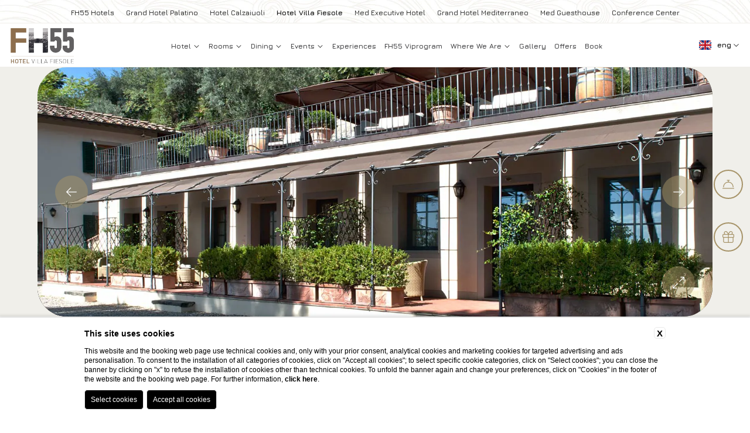

--- FILE ---
content_type: text/html; charset=UTF-8
request_url: https://www.fhhotelgroup.it/en/hotel-villa-fiesole/panoramic-terrace-florence
body_size: 28246
content:
<!DOCTYPE html>

    <html lang="en">

        <head>

            <meta charset="utf-8">
            <meta name="viewport" content="width=device-width">
            
            
    <title>Hotel Villa Fiesole - Hotel with Panoramic Terrace Florence</title>
    <meta name="description" content="Searching for the best views in Florence? Don???t miss the Hotel Villa Fiesole, 4 star hotel with panoramic terrace in Florence."><link rel="apple-touch-icon" sizes="180x180" href="https://favicon.blastness.info/820/apple-touch-icon.png"><link rel="icon" type="image/png" sizes="32x32" href="https://favicon.blastness.info/820/favicon-32x32.png"><link rel="icon" type="image/png" sizes="16x16" href="https://favicon.blastness.info/820/favicon-16x16.png">
    <meta property="og:locale" content="en_US">
    <meta property="og:type" content="website">
    <meta property="og:title" content="Hotel Villa Fiesole - Hotel with Panoramic Terrace Florence">
    <meta property="og:description" content="Searching for the best views in Florence? Don???t miss the Hotel Villa Fiesole, 4 star hotel with panoramic terrace in Florence.">
    <meta property="og:url" content="https://www.fhhotelgroup.it/en/hotel-villa-fiesole/panoramic-terrace-florence">
    <meta property="og:site_name" content="FH55 Hotels">
    <meta property="og:image" content="https://cdn.blastness.biz/media/820/TOP-Villa-Fiesole/thumbs/medium/1600-Villa-Fiesole-view-3-new.jpg" >
    <meta name="twitter:card" content="summary">
    <meta name="twitter:site" content="https://www.fhhotelgroup.it/en/hotel-villa-fiesole/panoramic-terrace-florence">
    <meta name="twitter:creator" content="">
   
    <link rel="preconnect" href="https://cdn.blastness.biz">
    <link rel="dns-prefetch" href="https://cdn.blastness.biz">
            <style>
                body{
                    -webkit-font-smoothing: antialiased;
                    -moz-osx-font-smoothing: grayscale;
                    text-rendering: optimizeLegibility;
                    font-smoothing: antialiased;
                }
            </style>
            <link rel="alternate" hreflang="en" href="https://www.fhhotelgroup.it/en/hotel-villa-fiesole/panoramic-terrace-florence" />
    <link rel="canonical" href="https://www.fhhotelgroup.it/en/hotel-villa-fiesole/panoramic-terrace-florence" />

            <meta name="msapplication-TileColor" content="#a69368">
            <meta name="theme-color" content="#ffffff">
            <meta name="format-detection" content="telephone=no">

            

            <link rel="preconnect" href="https://fonts.googleapis.com">
            <link rel="preconnect" href="https://kit.fontawesome.com">
            <link rel="preconnect" href="https://ka-p.fontawesome.com">

            

            <style>
@font-face{font-family:swiper-icons;src:url("data:application/font-woff;charset=utf-8;base64, [base64]//wADZ2x5ZgAAAywAAADMAAAD2MHtryVoZWFkAAABbAAAADAAAAA2E2+eoWhoZWEAAAGcAAAAHwAAACQC9gDzaG10eAAAAigAAAAZAAAArgJkABFsb2NhAAAC0AAAAFoAAABaFQAUGG1heHAAAAG8AAAAHwAAACAAcABAbmFtZQAAA/gAAAE5AAACXvFdBwlwb3N0AAAFNAAAAGIAAACE5s74hXjaY2BkYGAAYpf5Hu/j+W2+MnAzMYDAzaX6QjD6/4//Bxj5GA8AuRwMYGkAPywL13jaY2BkYGA88P8Agx4j+/8fQDYfA1AEBWgDAIB2BOoAeNpjYGRgYNBh4GdgYgABEMnIABJzYNADCQAACWgAsQB42mNgYfzCOIGBlYGB0YcxjYGBwR1Kf2WQZGhhYGBiYGVmgAFGBiQQkOaawtDAoMBQxXjg/wEGPcYDDA4wNUA2CCgwsAAAO4EL6gAAeNpj2M0gyAACqxgGNWBkZ2D4/wMA+xkDdgAAAHjaY2BgYGaAYBkGRgYQiAHyGMF8FgYHIM3DwMHABGQrMOgyWDLEM1T9/w8UBfEMgLzE////P/5//f/V/xv+r4eaAAeMbAxwIUYmIMHEgKYAYjUcsDAwsLKxc3BycfPw8jEQA/[base64]/uznmfPFBNODM2K7MTQ45YEAZqGP81AmGGcF3iPqOop0r1SPTaTbVkfUe4HXj97wYE+yNwWYxwWu4v1ugWHgo3S1XdZEVqWM7ET0cfnLGxWfkgR42o2PvWrDMBSFj/IHLaF0zKjRgdiVMwScNRAoWUoH78Y2icB/yIY09An6AH2Bdu/UB+yxopYshQiEvnvu0dURgDt8QeC8PDw7Fpji3fEA4z/PEJ6YOB5hKh4dj3EvXhxPqH/SKUY3rJ7srZ4FZnh1PMAtPhwP6fl2PMJMPDgeQ4rY8YT6Gzao0eAEA409DuggmTnFnOcSCiEiLMgxCiTI6Cq5DZUd3Qmp10vO0LaLTd2cjN4fOumlc7lUYbSQcZFkutRG7g6JKZKy0RmdLY680CDnEJ+UMkpFFe1RN7nxdVpXrC4aTtnaurOnYercZg2YVmLN/d/gczfEimrE/fs/bOuq29Zmn8tloORaXgZgGa78yO9/cnXm2BpaGvq25Dv9S4E9+5SIc9PqupJKhYFSSl47+Qcr1mYNAAAAeNptw0cKwkAAAMDZJA8Q7OUJvkLsPfZ6zFVERPy8qHh2YER+3i/BP83vIBLLySsoKimrqKqpa2hp6+jq6RsYGhmbmJqZSy0sraxtbO3sHRydnEMU4uR6yx7JJXveP7WrDycAAAAAAAH//wACeNpjYGRgYOABYhkgZgJCZgZNBkYGLQZtIJsFLMYAAAw3ALgAeNolizEKgDAQBCchRbC2sFER0YD6qVQiBCv/H9ezGI6Z5XBAw8CBK/m5iQQVauVbXLnOrMZv2oLdKFa8Pjuru2hJzGabmOSLzNMzvutpB3N42mNgZGBg4GKQYzBhYMxJLMlj4GBgAYow/P/PAJJhLM6sSoWKfWCAAwDAjgbRAAB42mNgYGBkAIIbCZo5IPrmUn0hGA0AO8EFTQAA") format("woff");font-weight:400;font-style:normal}:root{--swiper-theme-color:#007aff}.swiper-container{margin-left:auto;margin-right:auto;position:relative;overflow:hidden;list-style:none;padding:0;z-index:1}.swiper-container-vertical>.swiper-wrapper{flex-direction:column}.swiper-wrapper{position:relative;width:100%;height:100%;z-index:1;display:flex;transition-property:transform;box-sizing:content-box}.swiper-container-android .swiper-slide,.swiper-wrapper{transform:translate3d(0,0,0)}.swiper-container-multirow>.swiper-wrapper{flex-wrap:wrap}.swiper-container-multirow-column>.swiper-wrapper{flex-wrap:wrap;flex-direction:column}.swiper-container-free-mode>.swiper-wrapper{transition-timing-function:ease-out;margin:0 auto}.swiper-slide{flex-shrink:0;width:100%;height:100%;position:relative;transition-property:transform}.swiper-slide-invisible-blank{visibility:hidden}.swiper-container-autoheight,.swiper-container-autoheight .swiper-slide{height:auto}.swiper-container-autoheight .swiper-wrapper{align-items:flex-start;transition-property:transform,height}.swiper-container-3d{perspective:1200px}.swiper-container-3d .swiper-cube-shadow,.swiper-container-3d .swiper-slide,.swiper-container-3d .swiper-slide-shadow-bottom,.swiper-container-3d .swiper-slide-shadow-left,.swiper-container-3d .swiper-slide-shadow-right,.swiper-container-3d .swiper-slide-shadow-top,.swiper-container-3d .swiper-wrapper{transform-style:preserve-3d}.swiper-container-3d .swiper-slide-shadow-bottom,.swiper-container-3d .swiper-slide-shadow-left,.swiper-container-3d .swiper-slide-shadow-right,.swiper-container-3d .swiper-slide-shadow-top{position:absolute;left:0;top:0;width:100%;height:100%;pointer-events:none;z-index:10}.swiper-container-3d .swiper-slide-shadow-left{background-image:linear-gradient(to left,rgba(0,0,0,.5),rgba(0,0,0,0))}.swiper-container-3d .swiper-slide-shadow-right{background-image:linear-gradient(to right,rgba(0,0,0,.5),rgba(0,0,0,0))}.swiper-container-3d .swiper-slide-shadow-top{background-image:linear-gradient(to top,rgba(0,0,0,.5),rgba(0,0,0,0))}.swiper-container-3d .swiper-slide-shadow-bottom{background-image:linear-gradient(to bottom,rgba(0,0,0,.5),rgba(0,0,0,0))}.swiper-container-css-mode>.swiper-wrapper{overflow:auto;scrollbar-width:none;-ms-overflow-style:none}.swiper-container-css-mode>.swiper-wrapper::-webkit-scrollbar{display:none}.swiper-container-css-mode>.swiper-wrapper>.swiper-slide{scroll-snap-align:start start}.swiper-container-horizontal.swiper-container-css-mode>.swiper-wrapper{scroll-snap-type:x mandatory}.swiper-container-vertical.swiper-container-css-mode>.swiper-wrapper{scroll-snap-type:y mandatory}:root{--swiper-navigation-size:44px}.swiper-button-next,.swiper-button-prev{position:absolute;top:50%;width:calc(var(--swiper-navigation-size)/ 44 * 27);height:var(--swiper-navigation-size);margin-top:calc(-1 * var(--swiper-navigation-size)/ 2);z-index:10;cursor:pointer;display:flex;align-items:center;justify-content:center;color:var(--swiper-navigation-color,var(--swiper-theme-color))}.swiper-button-next.swiper-button-disabled,.swiper-button-prev.swiper-button-disabled{opacity:.35;cursor:auto;pointer-events:none}.swiper-button-next:after,.swiper-button-prev:after{font-family:swiper-icons;font-size:var(--swiper-navigation-size);text-transform:none!important}.swiper-button-prev,.swiper-container-rtl .swiper-button-next{left:10px;right:auto}.swiper-button-prev:after,.swiper-container-rtl .swiper-button-next:after{content:'prev'}.swiper-button-next,.swiper-container-rtl .swiper-button-prev{right:10px;left:auto}.swiper-button-next:after,.swiper-container-rtl .swiper-button-prev:after{content:'next'}.swiper-button-next.swiper-button-white,.swiper-button-prev.swiper-button-white{--swiper-navigation-color:#ffffff}.swiper-button-next.swiper-button-black,.swiper-button-prev.swiper-button-black{--swiper-navigation-color:#000000}.swiper-button-lock{display:none}.swiper-pagination{position:absolute;text-align:center;transition:.3s opacity;transform:translate3d(0,0,0);z-index:10}.swiper-pagination.swiper-pagination-hidden{opacity:0}.swiper-container-horizontal>.swiper-pagination-bullets,.swiper-pagination-custom,.swiper-pagination-fraction{bottom:10px;left:0;width:100%}.swiper-pagination-bullets-dynamic{overflow:hidden;font-size:0}.swiper-pagination-bullets-dynamic .swiper-pagination-bullet{transform:scale(.33);position:relative}.swiper-pagination-bullets-dynamic .swiper-pagination-bullet-active{transform:scale(1)}.swiper-pagination-bullets-dynamic .swiper-pagination-bullet-active-main{transform:scale(1)}.swiper-pagination-bullets-dynamic .swiper-pagination-bullet-active-prev{transform:scale(.66)}.swiper-pagination-bullets-dynamic .swiper-pagination-bullet-active-prev-prev{transform:scale(.33)}.swiper-pagination-bullets-dynamic .swiper-pagination-bullet-active-next{transform:scale(.66)}.swiper-pagination-bullets-dynamic .swiper-pagination-bullet-active-next-next{transform:scale(.33)}.swiper-pagination-bullet{width:8px;height:8px;display:inline-block;border-radius:100%;background:#000;opacity:.2}button.swiper-pagination-bullet{border:none;margin:0;padding:0;box-shadow:none;-webkit-appearance:none;-moz-appearance:none;appearance:none}.swiper-pagination-clickable .swiper-pagination-bullet{cursor:pointer}.swiper-pagination-bullet-active{opacity:1;background:var(--swiper-pagination-color,var(--swiper-theme-color))}.swiper-container-vertical>.swiper-pagination-bullets{right:10px;top:50%;transform:translate3d(0,-50%,0)}.swiper-container-vertical>.swiper-pagination-bullets .swiper-pagination-bullet{margin:6px 0;display:block}.swiper-container-vertical>.swiper-pagination-bullets.swiper-pagination-bullets-dynamic{top:50%;transform:translateY(-50%);width:8px}.swiper-container-vertical>.swiper-pagination-bullets.swiper-pagination-bullets-dynamic .swiper-pagination-bullet{display:inline-block;transition:.2s transform,.2s top}.swiper-container-horizontal>.swiper-pagination-bullets .swiper-pagination-bullet{margin:0 4px}.swiper-container-horizontal>.swiper-pagination-bullets.swiper-pagination-bullets-dynamic{left:50%;transform:translateX(-50%);white-space:nowrap}.swiper-container-horizontal>.swiper-pagination-bullets.swiper-pagination-bullets-dynamic .swiper-pagination-bullet{transition:.2s transform,.2s left}.swiper-container-horizontal.swiper-container-rtl>.swiper-pagination-bullets-dynamic .swiper-pagination-bullet{transition:.2s transform,.2s right}.swiper-pagination-progressbar{background:rgba(0,0,0,.25);position:absolute}.swiper-pagination-progressbar .swiper-pagination-progressbar-fill{background:var(--swiper-pagination-color,var(--swiper-theme-color));position:absolute;left:0;top:0;width:100%;height:100%;transform:scale(0);transform-origin:left top}.swiper-container-rtl .swiper-pagination-progressbar .swiper-pagination-progressbar-fill{transform-origin:right top}.swiper-container-horizontal>.swiper-pagination-progressbar,.swiper-container-vertical>.swiper-pagination-progressbar.swiper-pagination-progressbar-opposite{width:100%;height:4px;left:0;top:0}.swiper-container-horizontal>.swiper-pagination-progressbar.swiper-pagination-progressbar-opposite,.swiper-container-vertical>.swiper-pagination-progressbar{width:4px;height:100%;left:0;top:0}.swiper-pagination-white{--swiper-pagination-color:#ffffff}.swiper-pagination-black{--swiper-pagination-color:#000000}.swiper-pagination-lock{display:none}.swiper-scrollbar{border-radius:10px;position:relative;-ms-touch-action:none;background:rgba(0,0,0,.1)}.swiper-container-horizontal>.swiper-scrollbar{position:absolute;left:1%;bottom:3px;z-index:50;height:5px;width:98%}.swiper-container-vertical>.swiper-scrollbar{position:absolute;right:3px;top:1%;z-index:50;width:5px;height:98%}.swiper-scrollbar-drag{height:100%;width:100%;position:relative;background:rgba(0,0,0,.5);border-radius:10px;left:0;top:0}.swiper-scrollbar-cursor-drag{cursor:move}.swiper-scrollbar-lock{display:none}.swiper-zoom-container{width:100%;height:100%;display:flex;justify-content:center;align-items:center;text-align:center}.swiper-zoom-container>canvas,.swiper-zoom-container>img,.swiper-zoom-container>svg{max-width:100%;max-height:100%;object-fit:contain}.swiper-slide-zoomed{cursor:move}.swiper-lazy-preloader{width:42px;height:42px;position:absolute;left:50%;top:50%;margin-left:-21px;margin-top:-21px;z-index:10;transform-origin:50%;animation:swiper-preloader-spin 1s infinite linear;box-sizing:border-box;border:4px solid var(--swiper-preloader-color,var(--swiper-theme-color));border-radius:50%;border-top-color:transparent}.swiper-lazy-preloader-white{--swiper-preloader-color:#fff}.swiper-lazy-preloader-black{--swiper-preloader-color:#000}@keyframes swiper-preloader-spin{100%{transform:rotate(360deg)}}.swiper-container .swiper-notification{position:absolute;left:0;top:0;pointer-events:none;opacity:0;z-index:-1000}.swiper-container-fade.swiper-container-free-mode .swiper-slide{transition-timing-function:ease-out}.swiper-container-fade .swiper-slide{pointer-events:none;transition-property:opacity}.swiper-container-fade .swiper-slide .swiper-slide{pointer-events:none}.swiper-container-fade .swiper-slide-active,.swiper-container-fade .swiper-slide-active .swiper-slide-active{pointer-events:auto}.swiper-container-cube{overflow:visible}.swiper-container-cube .swiper-slide{pointer-events:none;-webkit-backface-visibility:hidden;backface-visibility:hidden;z-index:1;visibility:hidden;transform-origin:0 0;width:100%;height:100%}.swiper-container-cube .swiper-slide .swiper-slide{pointer-events:none}.swiper-container-cube.swiper-container-rtl .swiper-slide{transform-origin:100% 0}.swiper-container-cube .swiper-slide-active,.swiper-container-cube .swiper-slide-active .swiper-slide-active{pointer-events:auto}.swiper-container-cube .swiper-slide-active,.swiper-container-cube .swiper-slide-next,.swiper-container-cube .swiper-slide-next+.swiper-slide,.swiper-container-cube .swiper-slide-prev{pointer-events:auto;visibility:visible}.swiper-container-cube .swiper-slide-shadow-bottom,.swiper-container-cube .swiper-slide-shadow-left,.swiper-container-cube .swiper-slide-shadow-right,.swiper-container-cube .swiper-slide-shadow-top{z-index:0;-webkit-backface-visibility:hidden;backface-visibility:hidden}.swiper-container-cube .swiper-cube-shadow{position:absolute;left:0;bottom:0;width:100%;height:100%;background:#000;opacity:.6;-webkit-filter:blur(50px);filter:blur(50px);z-index:0}.swiper-container-flip{overflow:visible}.swiper-container-flip .swiper-slide{pointer-events:none;-webkit-backface-visibility:hidden;backface-visibility:hidden;z-index:1}.swiper-container-flip .swiper-slide .swiper-slide{pointer-events:none}.swiper-container-flip .swiper-slide-active,.swiper-container-flip .swiper-slide-active .swiper-slide-active{pointer-events:auto}.swiper-container-flip .swiper-slide-shadow-bottom,.swiper-container-flip .swiper-slide-shadow-left,.swiper-container-flip .swiper-slide-shadow-right,.swiper-container-flip .swiper-slide-shadow-top{z-index:0;-webkit-backface-visibility:hidden;backface-visibility:hidden}.slbOverlay,.slbWrap,.slbWrapOuter{position:fixed;top:0;right:0;bottom:0;left:0}.slbOverlay{overflow:hidden;z-index:2000;background-color:#000;opacity:.7;-webkit-animation:slbOverlay .5s;-moz-animation:slbOverlay .5s;animation:slbOverlay .5s}.slbWrapOuter{overflow-x:hidden;overflow-y:auto;z-index:2010}.slbWrap{position:absolute;text-align:center}.slbWrap:before{content:"";display:inline-block;height:100%;vertical-align:middle}.slbContentOuter{position:relative;display:inline-block;vertical-align:middle;margin:0 auto;padding:0 1em;box-sizing:border-box;z-index:2020;text-align:left;max-width:100%}.slbContentEl .slbContentOuter{padding:5em 1em}.slbContent{position:relative}.slbContentEl .slbContent{-webkit-animation:slbEnter .3s;-moz-animation:slbEnter .3s;animation:slbEnter .3s;background-color:#fff;box-shadow:0 .2em 1em rgba(0,0,0,.4)}.slbImageWrap{-webkit-animation:slbEnter .3s;-moz-animation:slbEnter .3s;animation:slbEnter .3s;position:relative}.slbImageWrap:after{content:"";position:absolute;left:0;right:0;top:5em;bottom:5em;display:block;z-index:-1;box-shadow:0 .2em 1em rgba(0,0,0,.6);background-color:#fff}.slbDirectionNext .slbImageWrap{-webkit-animation:slbEnterNext .4s;-moz-animation:slbEnterNext .4s;animation:slbEnterNext .4s}.slbDirectionPrev .slbImageWrap{-webkit-animation:slbEnterPrev .4s;-moz-animation:slbEnterPrev .4s;animation:slbEnterPrev .4s}.slbImage{width:auto;max-width:100%;height:auto;display:block;line-height:0;box-sizing:border-box;padding:5em 0;margin:0 auto}.slbCaption{display:inline-block;max-width:100%;overflow:hidden;text-overflow:ellipsis;white-space:nowrap;word-wrap:normal;font-size:1.4em;position:absolute;left:0;right:0;bottom:0;padding:.71429em 0;color:#fff;color:rgba(255,255,255,.7);text-align:center}.slbArrow,.slbCloseBtn{margin:0;padding:0;border:0;cursor:pointer;background:0 0}.slbArrow::-moz-focus-inner,.slbCloseBtn::-moz-focus-inner{padding:0;border:0}.slbArrow:hover,.slbCloseBtn:hover{opacity:.5}.slbArrow:active,.slbCloseBtn:active{opacity:.8}.slbCloseBtn{-webkit-animation:slbEnter .3s;-moz-animation:slbEnter .3s;animation:slbEnter .3s;font-size:3em;width:1.66667em;height:1.66667em;line-height:1.66667em;position:absolute;right:-.33333em;top:0;color:#fff;color:rgba(255,255,255,.7);text-align:center}.slbLoading .slbCloseBtn{display:none}.slbLoadingText{font-size:1.4em;color:#fff;color:rgba(255,255,255,.9)}.slbArrows{position:fixed;top:50%;left:0;right:0}.slbLoading .slbArrows{display:none}.slbArrow{position:absolute;top:50%;margin-top:-5em;width:5em;height:10em;opacity:.7;text-indent:-999em;overflow:hidden}.slbArrow:before{content:"";position:absolute;top:50%;left:50%;margin:-.8em 0 0 -.8em;border:.8em solid transparent}.slbArrow.next{right:0}.slbArrow.next:before{border-left-color:#fff}.slbArrow.prev{left:0}.slbArrow.prev:before{border-right-color:#fff}.slbIframeCont{width:80em;height:0;overflow:hidden;padding-top:56.25%;margin:5em 0}.slbIframe{position:absolute;top:0;left:0;width:100%;height:100%;box-shadow:0 .2em 1em rgba(0,0,0,.6);background:#000}@-webkit-keyframes slbOverlay{from{opacity:0}to{opacity:.7}}@-moz-keyframes slbOverlay{from{opacity:0}to{opacity:.7}}@keyframes slbOverlay{from{opacity:0}to{opacity:.7}}@-webkit-keyframes slbEnter{from{opacity:0;-webkit-transform:translate3d(0,-1em,0)}to{opacity:1;-webkit-transform:translate3d(0,0,0)}}@-moz-keyframes slbEnter{from{opacity:0;-moz-transform:translate3d(0,-1em,0)}to{opacity:1;-moz-transform:translate3d(0,0,0)}}@keyframes slbEnter{from{opacity:0;-webkit-transform:translate3d(0,-1em,0);-moz-transform:translate3d(0,-1em,0);-ms-transform:translate3d(0,-1em,0);-o-transform:translate3d(0,-1em,0);transform:translate3d(0,-1em,0)}to{opacity:1;-webkit-transform:translate3d(0,0,0);-moz-transform:translate3d(0,0,0);-ms-transform:translate3d(0,0,0);-o-transform:translate3d(0,0,0);transform:translate3d(0,0,0)}}@-webkit-keyframes slbEnterNext{from{opacity:0;-webkit-transform:translate3d(4em,0,0)}to{opacity:1;-webkit-transform:translate3d(0,0,0)}}@-moz-keyframes slbEnterNext{from{opacity:0;-moz-transform:translate3d(4em,0,0)}to{opacity:1;-moz-transform:translate3d(0,0,0)}}@keyframes slbEnterNext{from{opacity:0;-webkit-transform:translate3d(4em,0,0);-moz-transform:translate3d(4em,0,0);-ms-transform:translate3d(4em,0,0);-o-transform:translate3d(4em,0,0);transform:translate3d(4em,0,0)}to{opacity:1;-webkit-transform:translate3d(0,0,0);-moz-transform:translate3d(0,0,0);-ms-transform:translate3d(0,0,0);-o-transform:translate3d(0,0,0);transform:translate3d(0,0,0)}}@-webkit-keyframes slbEnterPrev{from{opacity:0;-webkit-transform:translate3d(-4em,0,0)}to{opacity:1;-webkit-transform:translate3d(0,0,0)}}@-moz-keyframes slbEnterPrev{from{opacity:0;-moz-transform:translate3d(-4em,0,0)}to{opacity:1;-moz-transform:translate3d(0,0,0)}}@keyframes slbEnterPrev{from{opacity:0;-webkit-transform:translate3d(-4em,0,0);-moz-transform:translate3d(-4em,0,0);-ms-transform:translate3d(-4em,0,0);-o-transform:translate3d(-4em,0,0);transform:translate3d(-4em,0,0)}to{opacity:1;-webkit-transform:translate3d(0,0,0);-moz-transform:translate3d(0,0,0);-ms-transform:translate3d(0,0,0);-o-transform:translate3d(0,0,0);transform:translate3d(0,0,0)}}#ui-datepicker-div .ui-datepicker-header .ui-datepicker-prev .ui-icon:after{content:"<"!important;font-family:Jura,sans-serif!important}#ui-datepicker-div .ui-datepicker-header .ui-datepicker-next .ui-icon:after{content:">"!important;font-family:Jura,sans-serif!important}#ui-datepicker-div{display:none;background:#fff;font-size:18px;z-index:9999!important;position:fixed!important;bottom:111px!important;top:unset!important;line-height:1.5}#ui-datepicker-div .ui-datepicker-header{display:-webkit-box;display:-ms-flexbox;display:flex;-webkit-box-pack:center;-ms-flex-pack:center;justify-content:center;-webkit-box-align:center;-ms-flex-align:center;align-items:center;padding:20px;background:#444446}#ui-datepicker-div .ui-datepicker-header .ui-datepicker-prev{-webkit-box-ordinal-group:1;-ms-flex-order:0;order:0;cursor:pointer}#ui-datepicker-div .ui-datepicker-header .ui-datepicker-prev .ui-icon{font-size:0}#ui-datepicker-div .ui-datepicker-header .ui-datepicker-prev .ui-icon:after{content:"\f053";font-weight:300;font-family:Font Awesome\ 5 Pro}#ui-datepicker-div .ui-datepicker-header .ui-datepicker-next{-webkit-box-ordinal-group:3;-ms-flex-order:2;order:2;cursor:pointer}#ui-datepicker-div .ui-datepicker-header .ui-datepicker-next .ui-icon{font-size:0}#ui-datepicker-div .ui-datepicker-header .ui-datepicker-next .ui-icon:after{content:"\f054";font-weight:300;font-family:Font Awesome\ 5 Pro}#ui-datepicker-div .ui-datepicker-header .ui-datepicker-title{-webkit-box-ordinal-group:2;-ms-flex-order:1;order:1;text-transform:capitalize;font-family:Jura,sans-serif;font-size:18px}#ui-datepicker-div .ui-datepicker-calendar thead tr th{padding:10px 5px;min-width:40px}#ui-datepicker-div .ui-datepicker-calendar thead tr th span{text-align:center;display:block}#ui-datepicker-div .ui-datepicker-calendar tbody tr td{vertical-align:middle;text-align:center;padding:0}#ui-datepicker-div .ui-datepicker-calendar tbody tr td a{text-align:center;display:block;padding:12.5px;color:#000;font-family:Jura,sans-serif;font-size:15px;text-decoration:none}#ui-datepicker-div .ui-datepicker-calendar tbody tr td a:hover{background:#eee}#ui-datepicker-div .ui-datepicker-calendar tbody tr td.ui-datepicker-current-day{color:#fff;background:#444446}#ui-datepicker-div .ui-datepicker-calendar tbody tr td.ui-datepicker-current-day a{color:#fff}#ui-datepicker-div .ui-datepicker-calendar tbody tr td.ui-datepicker-current-day a:hover{background:#444446;color:#fff}#ui-datepicker-div .ui-datepicker-calendar tbody tr td.ui-state-disabled{opacity:.5;padding:11px 0;background:#eee}#ui-datepicker-div .ui-datepicker-calendar tbody tr td.ui-state-disabled span{font-size:15px;color:#000;font-family:Jura,sans-serif}.ui-datepicker-inline{border:1px solid #ece3d2}.ui-datepicker-calendar{border-collapse:collapse;display:block}.ui-state-disabled{background:#444446;opacity:.5}.ui-state-default,.ui-widget-content .ui-state-default{color:#000;text-decoration:none;font-family:Jura,sans-serif;font-size:18px;padding:0}.ui-datepicker td{padding:12px 5px}@media screen and (max-width:1200px){.ui-datepicker td{padding:12px 3px}}.ui-state-active,.ui-widget-content .ui-state-active{background:none;border:0}.ui-datepicker th{color:#444446;font-family:Jura,sans-serif;font-weight:400;text-align:center}thead{border-right:none;border-left:none;height:30px;background:#ece3d2}thead tr th{color:#444446!important}thead tr th span{height:40px;display:-webkit-box;display:-ms-flexbox;display:flex;-webkit-box-pack:center;-ms-flex-pack:center;justify-content:center;-webkit-box-align:center;-ms-flex-align:center;align-items:center}.ui-datepicker-calendar tbody tr:first-child td{padding-top:22px}.ui-datepicker-calendar tbody tr:last-child td{padding-bottom:22px}.ui-datepicker-calendar tbody tr td:first-child{padding-left:25px}.ui-datepicker-calendar tbody tr td:last-child{padding-right:25px}.ui-widget-header{position:relative;display:-webkit-box;display:-ms-flexbox;display:flex;-webkit-box-pack:center;-ms-flex-pack:center;justify-content:center;-webkit-box-align:center;-ms-flex-align:center;align-items:center;height:15px;background:#ece3d2;border-bottom:1px solid #444446}.ui-datepicker-prev{left:15px}.ui-datepicker-next,.ui-datepicker-prev{position:absolute;font-size:0;background:none}.ui-datepicker-next{right:15px}.ui-datepicker .ui-datepicker-title{color:#fff;font-size:18px}.ui-datepicker-prev .ui-icon:after{content:"\f177";font-weight:300;font-family:Font Awesome\ 5 Pro;font-size:18px;color:#fff}.ui-datepicker-next .ui-icon:after{content:"\f178";font-weight:300;font-family:Font Awesome\ 5 Pro;color:#fff}#ui-datepicker-div .ui-datepicker-header .ui-datepicker-next .ui-icon:after,#ui-datepicker-div .ui-datepicker-header .ui-datepicker-prev .ui-icon:after{font-size:18px}#ui-datepicker-div .ui-datepicker-calendar tbody tr td a{padding:7px 8px}#ui-datepicker-div .ui-datepicker-calendar tbody tr td.ui-state-disabled{padding:0}#ui-datepicker-div .ui-datepicker-calendar thead tr th{min-width:unset;padding:0 5px;list-style:2}thead{background:#fff}thead tr th span{height:15px;color:#000;font-size:15px;font-family:Jura,sans-serif;text-transform:capitalize}#ui-datepicker-div .ui-datepicker-calendar tbody tr td.ui-state-disabled{padding:4px 0}.h2-home{max-width:900px}@media screen and (max-width:750px){.h2-home{max-width:90%}}.testo-home{font-size:16px;margin-top:24px;max-width:900px}@media screen and (max-width:750px){.testo-home{max-width:90%}}.link-home{margin-top:35px}.upper{background-size:cover}.pagination{margin-top:30px}.pagination span{background:#a69368;width:16px;height:16px;opacity:.5;-webkit-transition:all .5 ease 0s;transition:all .5 ease 0s;margin:0 10px!important}@media screen and (max-width:750px){.pagination span{width:10px;height:10px}}.pagination span.swiper-pagination-bullet-active{width:40px;height:16px;opacity:1;border-radius:30px;-webkit-transition:all .5 ease 0s;transition:all .5 ease 0s}@media screen and (max-width:750px){.pagination span.swiper-pagination-bullet-active{height:10px;width:20px}}.bloccoTesto{background-size:cover}.bloccoTesto__title{max-width:900px}@media screen and (max-width:750px){.bloccoTesto__title{max-width:90%}}.bloccoTesto__text{margin-top:24px;margin-bottom:24px;font-size:16px;max-width:900px;text-align:center}@media screen and (max-width:750px){.bloccoTesto__text{max-width:90%}}.bloccoTesto__text a{color:#a69368}.bloccoTesto-links{max-width:900px;display:-webkit-box;display:-ms-flexbox;display:flex;-ms-flex-wrap:wrap;flex-wrap:wrap;margin-top:20px}@media screen and (max-width:750px){.bloccoTesto-links{max-width:90%}}.bloccoTesto-links-cta{margin:10px}.bloccoStrutture--page{padding-top:0!important}.bloccoStrutture--page .bloccoStrutture-list{margin-top:0}.bloccoStrutture--centroCongressi{padding-bottom:0!important}.bloccoStrutture-list{margin-top:50px;display:grid;direction:ltr;grid-gap:50px;grid-template-columns:1fr 1fr;grid-auto-flow:row dense;grid-template-rows:450px;grid-auto-rows:minmax(450px,450px);width:100%;max-width:1370px}@media screen and (max-width:1450px){.bloccoStrutture-list{max-width:90%}}@media screen and (max-width:1024px){.bloccoStrutture-list{grid-gap:20px;grid-template-columns:1fr}}@media screen and (max-width:750px){.bloccoStrutture-list{grid-auto-rows:auto}}.bloccoStrutture-list-item{border:10px solid #a69368;border-radius:20px;display:-webkit-box;display:-ms-flexbox;display:flex;-webkit-box-orient:vertical;-webkit-box-direction:normal;-ms-flex-direction:column;flex-direction:column;overflow:hidden}.bloccoStrutture-list-item:nth-child(2){border-color:#c0b595}.bloccoStrutture-list-item:nth-child(3){border-color:#cfc4ab}.bloccoStrutture-list-item:nth-child(4){border-color:#dfd9c9}.bloccoStrutture-list-item:nth-child(5){border-color:#eae3d4}.bloccoStrutture-list-item-photo{height:calc(100% - 126px);width:100%}@media screen and (max-width:750px){.bloccoStrutture-list-item-photo{height:250px}}.bloccoStrutture-list-item-text{height:126px;background:#fff;display:-webkit-box;display:-ms-flexbox;display:flex;-ms-flex-pack:distribute;justify-content:space-around}@media screen and (max-width:750px){.bloccoStrutture-list-item-text{height:auto;-ms-flex-wrap:wrap;flex-wrap:wrap}}.bloccoStrutture-list-item-text-sx{width:65%;display:-webkit-box;display:-ms-flexbox;display:flex;-webkit-box-pack:center;-ms-flex-pack:center;justify-content:center;-webkit-box-orient:vertical;-webkit-box-direction:normal;-ms-flex-direction:column;flex-direction:column;text-align:left}@media screen and (max-width:750px){.bloccoStrutture-list-item-text-sx{width:90%;padding-top:15px}}.bloccoStrutture-list-item-text-sx__stelle i,.bloccoStrutture-list-item-text-sx__stelle svg{font-size:13px;color:#a69368}.bloccoStrutture-list-item-text-sx__titolo{margin-top:5px}.bloccoStrutture-list-item-text-sx__location{font-size:20px;margin-top:5px}.bloccoStrutture-list-item-text-dx{width:25%;display:-webkit-box;display:-ms-flexbox;display:flex;-webkit-box-align:center;-ms-flex-align:center;align-items:center;-webkit-box-pack:center;-ms-flex-pack:center;justify-content:center}@media screen and (max-width:750px){.bloccoStrutture-list-item-text-dx{padding-bottom:15px}}.bloccoRecensioni{background-color:#f0efea}.bloccoRecensioni__title{max-width:900px}@media screen and (max-width:750px){.bloccoRecensioni__title{max-width:90%}}.bloccoRecensioni__text{margin-top:24px;max-width:900px;text-align:center}@media screen and (max-width:750px){.bloccoRecensioni__text{max-width:90%}}.bloccoRecensioni__btn{margin-top:35px}.boxAlternati-home{max-width:1370px;width:100%;margin:auto;padding-bottom:0!important}@media screen and (max-width:1450px){.boxAlternati-home{max-width:90%}}.boxAlternati-home-list{overflow:hidden;margin-top:50px;width:100%}.boxAlternati-home-list-item{display:-webkit-box;display:-ms-flexbox;display:flex;height:500px;border:10px solid #444446;background:#444446;border-radius:20px;overflow:hidden;margin-bottom:50px}.bg-light .boxAlternati-home-list-item{background:#dfd9c9;border:10px solid #dfd9c9}.bg-light .boxAlternati-home-list-item div,.bg-light .boxAlternati-home-list-item h2,.bg-light .boxAlternati-home-list-item p{color:#000}.bg-light .boxAlternati-home-list-item .boxAlternati-home-list-item-text__btn{background:#444446;border:1px solid #444446;color:#fff}.bg-light .boxAlternati-home-list-item .boxAlternati-home-list-item-text__btn:hover{background:transparent;border:1px solid #444446;color:#444446}.bg-light .boxAlternati-home-list-item .boxAlternati-home-list-item-text__btn:hover:after{color:#444446}@media screen and (max-width:1024px){.boxAlternati-home-list-item{height:auto;-ms-flex-wrap:wrap;flex-wrap:wrap}}.boxAlternati-home-list-item:nth-child(2n){-webkit-box-orient:horizontal;-webkit-box-direction:reverse;-ms-flex-direction:row-reverse;flex-direction:row-reverse}.boxAlternati-home-list-item:last-child{margin-bottom:100px}.boxAlternati-home-list-item-photo{width:50%;height:100%;border-radius:20px;overflow:hidden}@media screen and (max-width:1024px){.boxAlternati-home-list-item-photo{width:100%;height:400px}}@media screen and (max-width:750px){.boxAlternati-home-list-item-photo{height:250px}}.boxAlternati-home-list-item-photo picture{position:relative}.boxAlternati-home-list-item-photo img{width:100%;height:100%;position:absolute;left:50%;top:50%;-webkit-transform:translate(-50%,-50%);-ms-transform:translate(-50%,-50%);transform:translate(-50%,-50%);-webkit-transition:all .5s ease 0s;transition:all .5s ease 0s}.boxAlternati-home-list-item-photo:hover img{width:110%;height:110%}.boxAlternati-home-list-item-text{width:50%;display:-webkit-box;display:-ms-flexbox;display:flex;-webkit-box-orient:vertical;-webkit-box-direction:normal;-ms-flex-direction:column;flex-direction:column;-webkit-box-pack:center;-ms-flex-pack:center;justify-content:center;text-align:center;-webkit-box-align:center;-ms-flex-align:center;align-items:center}@media screen and (max-width:1024px){.boxAlternati-home-list-item-text{width:100%;padding-top:20px;padding-bottom:20px}}.boxAlternati-home-list-item-text__title{max-width:80%;color:#fff!important}.boxAlternati-home-list-item-text__text{max-width:80%;color:#fff;margin-top:15px;margin-bottom:15px}.boxAlternati-icone{max-width:1370px;width:100%;margin:auto;padding-bottom:0!important}@media screen and (max-width:1450px){.boxAlternati-icone{max-width:90%}}.boxAlternati-icone-list{overflow:hidden;margin-top:50px;width:100%}.boxAlternati-icone-list-item{display:-webkit-box;display:-ms-flexbox;display:flex;background:#fff;color:#444446;border-radius:20px;overflow:hidden;margin-bottom:100px;-ms-flex-wrap:wrap;flex-wrap:wrap}@media screen and (max-width:1024px){.boxAlternati-icone-list-item{height:auto}}.boxAlternati-icone-list-item:nth-child(2n){-webkit-box-orient:horizontal;-webkit-box-direction:reverse;-ms-flex-direction:row-reverse;flex-direction:row-reverse}.boxAlternati-icone-list-item:last-child{margin-bottom:100px}.boxAlternati-icone-list-item-photo{width:50%;height:100%;border-radius:20px;overflow:hidden;display:none}@media screen and (max-width:1024px){.boxAlternati-icone-list-item-photo{width:100%;height:400px}}@media screen and (max-width:750px){.boxAlternati-icone-list-item-photo{height:250px}}.boxAlternati-icone-list-item-photo picture{position:relative}.boxAlternati-icone-list-item-photo img{width:100%;height:100%;position:absolute;left:50%;top:50%;-webkit-transform:translate(-50%,-50%);-ms-transform:translate(-50%,-50%);transform:translate(-50%,-50%);-webkit-transition:all .5s ease 0s;transition:all .5s ease 0s}.boxAlternati-icone-list-item-photo:hover img{width:110%;height:110%}.boxAlternati-icone-list-item-text{width:100%;display:-webkit-box;display:-ms-flexbox;display:flex;-webkit-box-orient:vertical;-webkit-box-direction:normal;-ms-flex-direction:column;flex-direction:column;-webkit-box-pack:center;-ms-flex-pack:center;justify-content:center;text-align:center;-webkit-box-align:center;-ms-flex-align:center;align-items:center}@media screen and (max-width:1024px){.boxAlternati-icone-list-item-text{width:100%;padding-top:20px;padding-bottom:20px}}.boxAlternati-icone-list-item-text__title{max-width:80%}.boxAlternati-icone-list-item-text__text{max-width:80%;margin-top:15px;margin-bottom:15px}.boxAlternati-icone-list-item-text_icons{display:grid;direction:ltr;grid-gap:20px;margin-top:50px;grid-template-columns:1fr 1fr 1fr;grid-auto-flow:row dense;-webkit-box-sizing:border-box;box-sizing:border-box}@media screen and (max-width:1024px){.boxAlternati-icone-list-item-text_icons{grid-template-columns:1fr 1fr}}@media screen and (max-width:750px){.boxAlternati-icone-list-item-text_icons{grid-template-columns:1fr}}.boxAlternati-icone-list-item-text_icons_item{display:-webkit-box;display:-ms-flexbox;display:flex;-webkit-box-align:center;-ms-flex-align:center;align-items:center;margin-bottom:30px}.boxAlternati-icone-list-item-text_icons_item_icon{color:#a69368;font-size:22px}.boxAlternati-icone-list-item-text_icons_item_text{margin-left:15px;font-size:14px;text-align:left}.ara .boxAlternati-icone-list-item-text_icons_item_text{margin-left:0;margin-right:15px}.boxBianchi-list{max-width:1370px;margin:auto}@media screen and (max-width:1450px){.boxBianchi-list{max-width:90%}}.boxBianchi-list-item{display:-webkit-box;display:-ms-flexbox;display:flex;height:437px;margin-bottom:50px}.boxBianchi-list-item:nth-child(2n){-webkit-box-orient:horizontal;-webkit-box-direction:reverse;-ms-flex-direction:row-reverse;flex-direction:row-reverse}.boxBianchi-list-item:last-child{margin-bottom:0}@media screen and (max-width:1024px){.boxBianchi-list-item{height:auto;-ms-flex-wrap:wrap;flex-wrap:wrap}}.boxBianchi-list-item-photo{width:100%;height:100%;border-radius:20px;overflow:hidden}@media screen and (max-width:1024px){.boxBianchi-list-item-photo{height:400px}}@media screen and (max-width:750px){.boxBianchi-list-item-photo{height:250px}}.boxBianchi-list-item-text{width:100%;padding-top:30px;padding-bottom:30px;display:-webkit-box;display:-ms-flexbox;display:flex;-webkit-box-orient:vertical;-webkit-box-direction:normal;-ms-flex-direction:column;flex-direction:column;-webkit-box-pack:center;-ms-flex-pack:center;justify-content:center;text-align:left}@media screen and (max-width:1024px){.boxBianchi-list-item-text{-webkit-box-align:center;-ms-flex-align:center;align-items:center}}.boxBianchi-list-item-text__title{margin-left:10%}.ara .boxBianchi-list-item-text__title{margin-right:10%}@media screen and (max-width:1024px){.boxBianchi-list-item-text__title{margin:0}}.boxBianchi-list-item-text__desc{margin-top:20px;margin-bottom:20px;margin-left:10%}.ara .boxBianchi-list-item-text__desc{margin-right:10%}@media screen and (max-width:1024px){.boxBianchi-list-item-text__desc{margin:16px 0}}.boxBianchi-list-item-text__btn{margin-left:10%}.ara .boxBianchi-list-item-text__btn{margin-right:10%}@media screen and (max-width:1024px){.boxBianchi-list-item-text__btn{margin:0}}.camereSlider{overflow:hidden;border-bottom:1px solid #f0efea}.camereSlider--beige{background:#f0efea}.camereSlider-list{margin-top:50px;margin-left:100px!important}@media screen and (max-width:1200px){.camereSlider-list{margin-left:0!important}}@media screen and (max-width:1024px){.camereSlider-list{width:95%!important;margin:50px auto!important}}.camereSlider-list .pagination{-webkit-transform:translateX(-100px);-ms-transform:translateX(-100px);transform:translateX(-100px)}@media screen and (max-width:1200px){.camereSlider-list .pagination{-webkit-transform:none;-ms-transform:none;transform:none}}.camereSlider-list-item{display:-webkit-box;display:-ms-flexbox;display:flex;-webkit-box-orient:vertical;-webkit-box-direction:normal;-ms-flex-direction:column;flex-direction:column;-webkit-box-align:center;-ms-flex-align:center;align-items:center;-webkit-box-pack:center;-ms-flex-pack:center;justify-content:center;border-radius:20px;overflow:hidden;border:10px solid #a69368;background:#fff;height:auto}.camereSlider-list-item-photo{height:290px;width:100%}@media screen and (max-width:750px){.camereSlider-list-item-photo{height:250px}}.camereSlider-list-item-text{height:145px;display:-webkit-box;display:-ms-flexbox;display:flex;-webkit-box-orient:vertical;-webkit-box-direction:normal;-ms-flex-direction:column;flex-direction:column;-webkit-box-pack:center;-ms-flex-pack:center;justify-content:center;-webkit-box-align:start;-ms-flex-align:start;align-items:flex-start;width:90%;background:#fff;padding-top:30px;padding-bottom:30px}.camereSlider-list-item-text__title{text-transform:capitalize}.camereSlider-list-item-text__desc{color:#a69368;margin-top:15px;margin-bottom:25px;text-align:left}.camereSlider-list-item-text__desc p{margin:0;padding:0}.ara .camereSlider-list-item-text__desc{text-align:right}.location-home{padding-top:0!important}.bloccoTesto__title,.header-offers__top,.slider-header .frase-top__text{color:#000;font-weight:700;font-size:64px}@media screen and (max-width:1400px){.bloccoTesto__title,.header-offers__top,.slider-header .frase-top__text{font-size:50px}}@media screen and (max-width:1024px){.bloccoTesto__title,.header-offers__top,.slider-header .frase-top__text{font-size:30px}}.bloccoRecensioni__title,.boxBianchi-list-item-text__title,.h2-home,.slider-header .frase-top__subtitle{color:#000;font-weight:700;font-size:44px}@media screen and (max-width:1400px){.bloccoRecensioni__title,.boxBianchi-list-item-text__title,.h2-home,.slider-header .frase-top__subtitle{font-size:30px}}@media screen and (max-width:1024px){.bloccoRecensioni__title,.boxBianchi-list-item-text__title,.h2-home,.slider-header .frase-top__subtitle{font-size:25px}}.bloccoStrutture-list-item-text-sx__titolo,.boxAlternati-home-list-item-text__title,.boxAlternati-icone-list-item-text__title,.camereSlider-list-item-text__title{color:#000;font-weight:700;font-size:26px}@media screen and (max-width:1400px){.bloccoStrutture-list-item-text-sx__titolo,.boxAlternati-home-list-item-text__title,.boxAlternati-icone-list-item-text__title,.camereSlider-list-item-text__title{font-size:20px}}.boxAlternati-home-list-item-text__btn{color:#444446;background:#fff;padding:16px 26px;border-radius:12px;-webkit-transition:all .5s ease 0s;transition:all .5s ease 0s;border:2px solid #fff;position:relative;width:-webkit-fit-content;width:-moz-fit-content;width:fit-content}.boxAlternati-home-list-item-text__btn:after{content:">";font-family:Jura,sans-serif;-webkit-transition:all .5s ease 0s;transition:all .5s ease 0s;font-size:15px;max-width:0;color:#fff;overflow:hidden;font-weight:700}.ara .boxAlternati-home-list-item-text__btn:after{content:"";padding:0}.boxAlternati-home-list-item-text__btn:hover{color:#fff;background:transparent;border:2px solid #fff;padding:16px 26px;border-radius:12px;font-weight:700}.boxAlternati-home-list-item-text__btn:hover:after{content:">";font-family:Jura,sans-serif;max-width:20px;margin-left:10px;font-weight:700}.ara .boxAlternati-home-list-item-text__btn:hover:after{content:"";padding:0}.bloccoRecensioni__btn,.bloccoStrutture-list-item-text-dx__btn,.bloccoTesto-links-cta__btn,.boxBianchi-list-item-text__btn,.camereSlider-list-item-text__btn,.link-home{color:#fff;background:#444446;padding:16px 26px;border-radius:12px;-webkit-transition:all .5s ease 0s;transition:all .5s ease 0s;border:2px solid #444446;position:relative;width:-webkit-fit-content;width:-moz-fit-content;width:fit-content}.bloccoRecensioni__btn:after,.bloccoStrutture-list-item-text-dx__btn:after,.bloccoTesto-links-cta__btn:after,.boxBianchi-list-item-text__btn:after,.camereSlider-list-item-text__btn:after,.link-home:after{content:">";font-family:Jura,sans-serif;-webkit-transition:all .5s ease 0s;transition:all .5s ease 0s;font-size:15px;max-width:0;color:#444446;overflow:hidden;font-weight:700}.ara .bloccoRecensioni__btn:after,.ara .bloccoStrutture-list-item-text-dx__btn:after,.ara .bloccoTesto-links-cta__btn:after,.ara .boxBianchi-list-item-text__btn:after,.ara .camereSlider-list-item-text__btn:after,.ara .link-home:after{content:"";padding:0}.bloccoRecensioni__btn:hover,.bloccoStrutture-list-item-text-dx__btn:hover,.bloccoTesto-links-cta__btn:hover,.boxBianchi-list-item-text__btn:hover,.camereSlider-list-item-text__btn:hover,.link-home:hover{color:#000;background:transparent;border:2px solid #000;padding:16px 26px;border-radius:12px;font-weight:700}.bloccoRecensioni__btn:hover:after,.bloccoStrutture-list-item-text-dx__btn:hover:after,.bloccoTesto-links-cta__btn:hover:after,.boxBianchi-list-item-text__btn:hover:after,.camereSlider-list-item-text__btn:hover:after,.link-home:hover:after{content:">";font-family:Jura,sans-serif;max-width:20px;margin-left:10px;font-weight:700}.ara .bloccoRecensioni__btn:hover:after,.ara .bloccoStrutture-list-item-text-dx__btn:hover:after,.ara .bloccoTesto-links-cta__btn:hover:after,.ara .boxBianchi-list-item-text__btn:hover:after,.ara .camereSlider-list-item-text__btn:hover:after,.ara .link-home:hover:after{content:"";padding:0}.bloccoRecensioni,.bloccoStrutture,.bloccoTesto,.boxAlternati-home,.boxAlternati-icone,.boxBianchi,.camereSlider,.location-home{width:100%;padding-top:80px;padding-bottom:80px;display:-webkit-box;display:-ms-flexbox;display:flex;-webkit-box-orient:vertical;-webkit-box-direction:normal;-ms-flex-direction:column;flex-direction:column;-webkit-box-pack:center;-ms-flex-pack:center;justify-content:center;-webkit-box-align:center;-ms-flex-align:center;align-items:center;text-align:center}@media screen and (max-width:1200px){.bloccoRecensioni,.bloccoStrutture,.bloccoTesto,.boxAlternati-home,.boxAlternati-icone,.boxBianchi,.camereSlider,.location-home{padding-top:40px;padding-bottom:40px}}.bloccoStrutture-list-item-photo img,.boxBianchi-list-item-photo img,.camereSlider-list-item-photo img{width:100%;height:100%;-o-object-fit:cover;object-fit:cover}a,abbr,acronym,address,applet,article,aside,audio,b,big,blockquote,body,canvas,caption,center,cite,code,dd,del,details,dfn,div,dl,dt,em,embed,fieldset,figcaption,figure,footer,form,h1,h2,h3,h4,h5,h6,header,hgroup,html,i,iframe,img,ins,kbd,label,legend,li,mark,menu,nav,object,ol,output,p,pre,q,ruby,s,samp,section,small,span,strike,sub,summary,sup,table,tbody,td,tfoot,th,thead,time,tr,tt,u,ul,var,video{margin:0;padding:0;border:0;font-size:100%;font:inherit;vertical-align:baseline}*{outline:0}html{-webkit-box-sizing:border-box;box-sizing:border-box}*,:after,:before{-webkit-box-sizing:inherit;box-sizing:inherit}article,aside,details,figcaption,figure,footer,header,hgroup,menu,nav,section{display:block}ol,ul{list-style:none}blockquote,q{quotes:none}blockquote:after,blockquote:before,q:after,q:before{content:"";content:none}table{border-collapse:collapse;border-spacing:0}.clearfix:after,.clearfix:before{content:"";display:table}.clearfix:after{clear:both}:root{--swiper-navigation-size:44px!important;--swiper-theme-color:$oro!important}html{min-height:100vh}body,html{height:100%;width:100%}body{margin:0;border:0;padding:0;font-weight:300;text-rendering:optimizeLegibility;font-family:Jura,sans-serif;font-size:16px;-webkit-font-smoothing:antialiased;display:block;line-height:1}@media screen and (max-width:1200px){body.menu-open{overflow:hidden}}ul{margin:0;padding:0;list-style:none}strong{font-weight:700}em{font-style:italic}h1,h2,h3{margin:0;font-weight:400}.swiper-container{width:100%;height:100%}a{text-decoration:none}p{line-height:1.5}picture{display:block;width:100%;height:100%}.lazied,.lazy{-webkit-transition:opacity 1s;transition:opacity 1s}.lazied{opacity:1}.hide,.lazy{opacity:0}ul li h2{font-weight:700;font-size:30px}ul li h3{font-weight:700;font-size:20px}ul li h4{font-weight:700;font-size:18px}.page{padding-top:200px;-webkit-transition:all .5s ease 0s;transition:all .5s ease 0s}.no-photo .page{padding-top:100px}@media screen and (max-width:1024px){.no-photo .page{padding-top:40px}}.body-scroll .page{padding-top:100px}@media screen and (max-width:1024px){.page{padding-top:40px}}.page h1{font-weight:700;font-size:40px}.page h2{font-weight:700;font-size:30px}.page h3{font-weight:700;font-size:20px}.page h4{font-weight:700;font-size:18px}.page a.btn{color:#fff!important}.page a.btn:hover{color:#000!important}.iconeTop{position:fixed;z-index:10;right:12px;top:50%;-webkit-transform:translateY(-50%);-ms-transform:translateY(-50%);transform:translateY(-50%)}@media screen and (max-width:1024px){.iconeTop{top:unset;bottom:20px}}.iconeTop--color .iconeTop-icona__icon{color:#a69368;border-color:#a69368}.iconeTop-icona{width:50px;height:50px;position:relative;display:block;cursor:pointer}.iconeTop-icona:hover .iconeTop-icona__icon{border-color:transparent;color:#fff;background:transparent}@media screen and (max-width:1024px){.iconeTop-icona:hover .iconeTop-icona__icon{color:#a69368;background:#fff;border-color:#a69368}}.iconeTop-icona:hover .iconeTop-icona__text{opacity:1;pointer-events:all}.iconeTop-icona--servizi{margin-bottom:40px}@media screen and (max-width:1024px){.iconeTop-icona--servizi{margin-bottom:20px}}.iconeTop-icona__icon{width:100%;height:100%;border-radius:50%;border:2px solid #fff;display:-webkit-box;display:-ms-flexbox;display:flex;-webkit-box-align:center;-ms-flex-align:center;align-items:center;-webkit-box-pack:center;-ms-flex-pack:center;justify-content:center;color:#fff;font-size:20px;-webkit-transition:all .5s ease 0s;transition:all .5s ease 0s}@media screen and (max-width:1204px){.iconeTop-icona__icon{background:#fff;color:#a69368;border-color:#a69368}}.body-scroll .iconeTop-icona__icon{border-color:#a69368;background:#fff;color:#a69368}.iconeTop-icona__text{position:absolute;height:100%;right:0;top:0;background:#a69368;width:250px;display:-webkit-box;display:-ms-flexbox;display:flex;-webkit-box-align:center;-ms-flex-align:center;align-items:center;-webkit-box-pack:center;-ms-flex-pack:center;justify-content:center;padding-right:50px;z-index:-1;border-radius:50px;color:#fff;opacity:0;-webkit-transition:all .5s ease 0s;transition:all .5s ease 0s;pointer-events:none}@media screen and (max-width:1024px){.iconeTop-icona__text{display:none}}.video-header{width:100%;height:100%;padding-top:109px;position:relative;overflow:hidden}@media screen and (max-width:1024px){.video-header{height:calc(100% - 60px);padding-top:105px}}.video-header__video{width:100%;height:100%;-o-object-fit:cover;object-fit:cover}.upper{background:#fff;position:fixed;top:0;left:0;width:100%;z-index:1000;height:40px;display:-webkit-box;display:-ms-flexbox;display:flex;-webkit-box-align:center;-ms-flex-align:center;align-items:center;-webkit-box-pack:center;-ms-flex-pack:center;justify-content:center;border-bottom:1px solid #f0efea}@media screen and (max-width:1024px){.upper{height:32px;border-color:#f0efea}}.upper-title{display:none}@media screen and (max-width:1024px){.upper-title{display:-webkit-box;display:-ms-flexbox;display:flex;-webkit-box-align:center;-ms-flex-align:center;align-items:center}}.upper-title__icon{margin-left:7px;width:9px;display:inline-block}.upper-title__icon i,.upper-title__icon svg{font-size:12px;-webkit-transition:all .5s ease 0s;transition:all .5s ease 0s}.upper--open .upper-title__icon i,.upper--open .upper-title__icon svg{-webkit-transform:rotate(180deg);-ms-transform:rotate(180deg);transform:rotate(180deg)}.upper-list{display:-webkit-box;display:-ms-flexbox;display:flex}@media screen and (max-width:1024px){.upper-list{-webkit-box-orient:vertical;-webkit-box-direction:normal;-ms-flex-direction:column;flex-direction:column;position:absolute;top:30px;-webkit-box-align:center;-ms-flex-align:center;align-items:center;padding-top:10px;width:100%;background:#fff;pointer-events:none;opacity:0;-webkit-transition:all .5s ease 0s;transition:all .5s ease 0s}}@media screen and (max-width:1024px){.upper--open .upper-list{pointer-events:all;opacity:1}}.upper-list-item{margin-right:20px}@media screen and (max-width:1024px){.upper-list-item{margin-bottom:10px}}.upper-list-item:last-child{margin-right:0}.ara .upper-list-item:last-child{margin-right:20px}.upper-list-item--active .upper-list-item__link{font-weight:700}.upper-list-item__link{font-weight:400;font-size:15px;color:#000}@media screen and (max-width:1660px){.upper-list-item__link{font-size:12px}}@media screen and (max-width:1024px){.upper-list-item__link{font-size:15px}}.header-offers{width:100%;height:40vh;background-size:cover;margin-top:109px}@media screen and (max-width:750px){.header-offers{height:250px}}.header-offers__top{width:100%;height:100%;display:-webkit-box;display:-ms-flexbox;display:flex;-webkit-box-align:center;-ms-flex-align:center;align-items:center;-webkit-box-pack:center;-ms-flex-pack:center;justify-content:center;text-transform:uppercase}.slider{padding-top:148px}@media screen and (max-width:1400px){.slider{padding-top:115px}}@media screen and (max-width:1024px){.slider{padding-top:105px}}.slider-header{width:100%;height:calc(100vh - 294px);position:relative;background:#f0efea}.no-photo .slider-header{display:none}@media screen and (max-width:1024px){.slider-header{height:calc(100vh - 167px)}}@media screen and (max-width:750px){.slider-header{height:250px}}.slider-header--vip{background-color:#e9d4e3}.slider-header--full{height:calc(100vh - 149px)}@media screen and (max-width:750px){.slider-header--full{height:250px}}.slider-header .frase-top{position:absolute;left:0;top:0;width:100%;height:100%;display:-webkit-box;display:-ms-flexbox;display:flex;-webkit-box-align:center;-ms-flex-align:center;align-items:center;-webkit-box-pack:center;-ms-flex-pack:center;justify-content:center;-ms-flex-wrap:wrap;flex-wrap:wrap;background:rgba(0,0,0,.22)}.slider-header .frase-top__text{text-transform:uppercase;color:#fff;text-align:center;max-width:70%}.slider-header .frase-top__subtitle{color:#fff;text-align:center;max-width:70%;width:100%}.slider-header .michelin{position:relative;z-index:99;bottom:200px;text-align:center}@media screen and (max-width:1024px){.slider-header .michelin{bottom:55px}}@media screen and (max-width:500px){.slider-header .michelin{bottom:35px}}.slider-header .michelin img{max-height:25px}@media screen and (max-width:1024px){.slider-header .michelin img{max-height:15px}}.slider-header .swiper-container--resize{border-radius:50px;width:90%}@media screen and (max-width:1024px){.slider-header .swiper-container--resize{width:100%;border-radius:0}}.slider-header .swiper-container--resize.swiper-container--zoom{width:100%;border-radius:0}.slider-header .swiper-container--resize .icon-zoom{position:absolute;z-index:100;right:30px;bottom:30px;color:#fff;border-radius:50%;background:rgba(166,147,104,.5);font-size:20px;width:56px;height:56px;display:-webkit-box;display:-ms-flexbox;display:flex;-webkit-box-align:center;-ms-flex-align:center;align-items:center;-webkit-box-pack:center;-ms-flex-pack:center;justify-content:center;cursor:pointer;-webkit-transition:all .5s ease 0s;transition:all .5s ease 0s}@media screen and (max-width:1024px){.slider-header .swiper-container--resize .icon-zoom{display:none}}.slider-header .swiper-container--resize .icon-zoom:hover{background:#a69368}.slider-header .swiper-container--resize .icon-zoom--vip{background:rgba(148,31,113,.2)}.slider-header .swiper-container--resize .icon-zoom--vip:hover{background:#941f71}.slider-header .swiper-container--resize .icon-next,.slider-header .swiper-container--resize .icon-prev{position:absolute;z-index:100;top:50%;-webkit-transform:translateY(-50%);-ms-transform:translateY(-50%);transform:translateY(-50%);color:#fff;border-radius:50%;background:rgba(166,147,104,.5);font-size:20px;width:56px;height:56px;display:-webkit-box;display:-ms-flexbox;display:flex;-webkit-box-align:center;-ms-flex-align:center;align-items:center;-webkit-box-pack:center;-ms-flex-pack:center;justify-content:center;cursor:pointer;-webkit-transition:all .5s ease 0s;transition:all .5s ease 0s}@media screen and (max-width:750px){.slider-header .swiper-container--resize .icon-next,.slider-header .swiper-container--resize .icon-prev{width:30px;height:30px;font-size:15px}}.slider-header .swiper-container--resize .icon-next:hover,.slider-header .swiper-container--resize .icon-prev:hover{background:#a69368}.slider-header .swiper-container--resize .icon-next--vip,.slider-header .swiper-container--resize .icon-prev--vip{background:rgba(148,31,113,.2)}.slider-header .swiper-container--resize .icon-next--vip:hover,.slider-header .swiper-container--resize .icon-prev--vip:hover{background:#941f71}.slider-header .swiper-container--resize .icon-prev{left:30px}@media screen and (max-width:750px){.slider-header .swiper-container--resize .icon-prev{left:15px}}.slider-header .swiper-container--resize .icon-next{right:30px}@media screen and (max-width:750px){.slider-header .swiper-container--resize .icon-next{right:15px}}.slider-header .swiper-slide{background:#fff}.slider-header--half{height:50vh}.slider-header__img{width:100%;height:100%;-o-object-fit:cover;object-fit:cover}.slider-header-show{position:absolute;bottom:20px;left:50%;-webkit-transform:translateX(-50%);-ms-transform:translateX(-50%);transform:translateX(-50%);z-index:101;-webkit-transition:all .5s ease 0s;transition:all .5s ease 0s}.slider-header-show__icon{color:#fff;font-size:25px}.body-scroll .slider-header-show{bottom:0;opacity:0}.slider-header-pagination{position:absolute;z-index:101;bottom:60px;left:50%;-webkit-transform:translate(-50%);-ms-transform:translate(-50%);transform:translate(-50%);-webkit-transition:all .5s ease 0s;transition:all .5s ease 0s}.body-scroll .slider-header-pagination{bottom:20px}.qr-container{display:-webkit-box;display:-ms-flexbox;display:flex;-webkit-box-orient:vertical;-webkit-box-direction:normal;-ms-flex-direction:column;flex-direction:column;-webkit-box-align:center;-ms-flex-align:center;align-items:center;position:fixed;z-index:99;width:100%;bottom:0;-webkit-transition:all .5s ease 0s;transition:all .5s ease 0s}@media screen and (max-width:1024px){.qr-container{width:100%;position:fixed;top:105px;height:calc(100% - 165px);opacity:0;pointer-events:none;-webkit-transition:all .5s ease 0s;transition:all .5s ease 0s}}.body-scroll .qr-container{bottom:-145px}.qr-container:hover{bottom:0!important}.qr-container--hide{display:none}@media screen and (max-width:1024px){.qr-container--open{opacity:1!important;pointer-events:all!important}}.qr-container--home{bottom:40px;width:calc(100% - 120px);left:50%;-webkit-transform:translateX(-50%);-ms-transform:translateX(-50%);transform:translateX(-50%)}@media screen and (max-width:1440px){.qr-container--home{width:99%}}@media screen and (max-width:1024px){.qr-container--home{width:100%;left:0;-webkit-transform:none;-ms-transform:none;transform:none;bottom:unset}}.qr-container--home .qr{border-radius:20px;height:120px}@media screen and (max-width:1024px){.qr-container--home .qr{height:100%;border-radius:0}}.body-scroll .qr-container--home{bottom:-120px;width:100%}.body-scroll .qr-container--home .qr{border-radius:0}.body-scroll .qr-container--home:hover{bottom:0!important}.qr-container--home:hover{bottom:40px!important}.qr-top{position:relative;height:40px;background:#fff;width:300px;display:-webkit-box;display:-ms-flexbox;display:flex;-webkit-box-align:center;-ms-flex-align:center;align-items:center;-webkit-box-pack:center;-ms-flex-pack:center;justify-content:center;border-radius:20px 20px 0 0;opacity:0;cursor:pointer;-webkit-box-shadow:0 1px 7px rgba(68,68,70,.3);box-shadow:0 1px 7px rgba(68,68,70,.3)}@media screen and (max-width:1024px){.qr-top{display:none}}.qr-top__text i,.qr-top__text svg{color:#a69368;margin-right:10px}.body-scroll .qr-top{opacity:1}.qr{height:146px;background:#fff;z-index:999;display:-webkit-box;display:-ms-flexbox;display:flex;-webkit-box-pack:center;-ms-flex-pack:center;justify-content:center;-webkit-box-align:center;-ms-flex-align:center;align-items:center;-webkit-transition:all .5s ease 0s;transition:all .5s ease 0s;width:100%}@media screen and (max-width:1024px){.qr{width:100%;height:100%;background:hsla(0,0%,100%,.95)}}.qr .qr-form{width:98%}.qr ::-webkit-input-placeholder{color:#444446}.qr :-moz-placeholder,.qr ::-moz-placeholder{color:#444446;opacity:1}.qr :-ms-input-placeholder{color:#444446}.qr__row{display:-webkit-box;display:-ms-flexbox;display:flex;-webkit-box-pack:center;-ms-flex-pack:center;justify-content:center;-webkit-box-align:end;-ms-flex-align:end;align-items:flex-end;-ms-flex-wrap:wrap;flex-wrap:wrap}@media screen and (max-width:1350px){.qr__row{width:100%;-webkit-box-pack:justify;-ms-flex-pack:justify;justify-content:space-between}}@media screen and (max-width:1024px){.qr__row{width:80%;margin:auto}}@media screen and (max-width:1660px){.qr-label{font-size:12px}}.qr-label__icon{margin-left:10px;font-size:13px;display:inline-block;width:11px}@media screen and (max-width:1600px){.qr-label__icon{font-size:10px}}.ara .qr-label__icon{margin-left:0;margin-right:10px}.qr__item{position:relative;display:-webkit-box;display:-ms-flexbox;display:flex;-webkit-box-orient:vertical;-webkit-box-direction:normal;-ms-flex-direction:column;flex-direction:column;margin-right:15px}@media screen and (max-width:1440px){.qr__item{margin-right:5px}}@media screen and (max-width:1024px){.qr__item{width:100%;margin-bottom:10px}}.qr__item--hotels{width:250px}@media screen and (max-width:1440px){.qr__item--hotels{width:19%}}@media screen and (max-width:1024px){.qr__item--hotels{width:100%;margin-right:0}}.qr__item--dates{width:200px}@media screen and (max-width:1600px){.qr__item--dates{width:auto}}@media screen and (max-width:1440px){.qr__item--dates{width:11%}}@media screen and (max-width:1024px){.qr__item--dates{width:49%;margin-right:0}}.qr__item--code{width:200px}@media screen and (max-width:1600px){.qr__item--code{width:auto}}@media screen and (max-width:1440px){.qr__item--code{width:11%}}@media screen and (max-width:1024px){.qr__item--code{width:100%;margin-right:0}}@media screen and (max-width:1440px){.qr__item--beservizi{width:14%}}@media screen and (max-width:1100px){.qr__item--beservizi{width:auto}}@media screen and (max-width:1024px){.qr__item--beservizi{width:100%}}.qr__item--servizi{padding-left:15px;border-left:1px solid #f0efea}@media screen and (max-width:1024px){.qr__item--servizi{border:none;padding-left:0;padding-top:8px}}.ara .qr__item--servizi{border-left:none;border-right:1px solid #f0efea;padding-left:0;padding-right:15px}@media screen and (max-width:1024px){.qr__item--servizi-list{display:-webkit-box;display:-ms-flexbox;display:flex;-ms-flex-pack:distribute;justify-content:space-around}}.qr__item--servizi-list-item{margin-bottom:10px}.qr__item--servizi-list-item a{font-size:13px;color:#444446}@media screen and (max-width:1600px){.qr__item--servizi-list-item a{font-size:12px}}.qr__item--servizi-list-item a .qr__item--servizi-list-item__icon{color:#a69368;display:inline-block;width:13px}@media screen and (max-width:1100px){.qr__item--servizi-list-item a .qr__item--servizi-list-item__wordings{display:none}}@media screen and (max-width:1024px){.qr__item--servizi-list-item a .qr__item--servizi-list-item__wordings{display:inline-block}}@media screen and (max-width:1440px){.qr__item--adulti,.qr__item--bambini,.qr__item--camere{width:7%}}@media screen and (max-width:1024px){.qr__item--adulti,.qr__item--bambini,.qr__item--camere{width:32%;margin:0}}@media screen and (max-width:1440px){.qr__item--prenota{width:8%}}@media screen and (max-width:1024px){.qr__item--prenota{width:100%;margin:10px 0}}.qr__item--book{background:#444446;color:#fff;text-align:center}.qr__item--cancella{width:100px;height:47px;display:-webkit-box;display:-ms-flexbox;display:flex;-webkit-box-pack:center;-ms-flex-pack:center;justify-content:center}@media screen and (max-width:1100px){.qr__item--cancella{height:36px}}@media screen and (max-width:1024px){.qr__item--cancella{width:100%;text-align:center}}.qr__item--cancella__link{color:#a69368;font-size:13px;text-decoration:underline}.qr__item--mod{width:100%;margin-top:30px;text-align:center}@media screen and (max-width:1024px){.qr__item--mod{margin-top:0}}.qr__item--mod a{color:#a69368;font-size:13px;text-decoration:underline}.qr__item--label{margin-bottom:8px}@media screen and (max-width:1660px){.qr__item--label{font-size:12px}}.qr__item--abs{position:relative;padding:15px;border-radius:10px;border:1px solid #f0efea}@media screen and (max-width:1100px){.qr__item--abs{padding:10px}}.qr__item--abs input,.qr__item--abs select{position:absolute;width:100%;height:100%;opacity:0;top:0;left:0;outline:0;cursor:pointer;-webkit-appearance:none;-moz-appearance:none;appearance:none}@media screen and (max-width:1600px){.qr__item--abs input,.qr__item--abs select{font-size:12px}}.qr__item--abs input.qr-code{opacity:1;font-family:Jura,sans-serif;border-radius:10px;border:none;position:relative;outline:0;background:transparent}@media screen and (max-width:1600px){.qr__item--abs input.qr-code{font-size:12px}}.menu-hamb{display:none}@media screen and (max-width:1200px){.menu-hamb{display:-webkit-box;display:-ms-flexbox;display:flex;-webkit-box-align:center;-ms-flex-align:center;align-items:center;padding:10px;left:10px;font-size:20px;position:absolute;cursor:pointer;z-index:999;height:20px}}@media screen and (max-width:1024px){.menu-hamb{display:none}}.menu-hamb__icon{height:20px;width:20px;display:-webkit-box;display:-ms-flexbox;display:flex;-webkit-box-align:center;-ms-flex-align:center;align-items:center;-webkit-box-pack:center;-ms-flex-pack:center;justify-content:center;position:relative;overflow:hidden}.menu-hamb--open{top:0}.menu-hamb--active .menu-hamb--open,.menu-hamb--close{top:-50px}.menu-hamb--active .menu-hamb--close{top:0}.menu-hamb--close,.menu-hamb--open{position:absolute;-webkit-transition:all .5s ease 0s;transition:all .5s ease 0s}.menu-hamb__text{margin-left:10px;font-size:12px}.header{width:100%;height:108px;position:fixed;background:#fff;border-bottom:1px solid #f0efea;display:-webkit-box;display:-ms-flexbox;display:flex;-webkit-box-align:center;-ms-flex-align:center;align-items:center;z-index:999;-webkit-transition:all .5s ease 0s;transition:all .5s ease 0s;top:40px}@media screen and (max-width:1400px){.header{height:75px}}@media screen and (max-width:1024px){.header{top:30px}}.body-scroll .header{height:75px}.header-logo{position:absolute;left:65px;z-index:101}@media screen and (max-width:1460px){.header-logo{left:20px}}@media screen and (max-width:1400px){.header-logo{left:10px}}@media screen and (max-width:1200px){.header-logo{left:50%;-webkit-transform:translateX(-50%);-ms-transform:translateX(-50%);transform:translateX(-50%)}}.body-strutture .header-logo{top:0}.header-logo__img{height:68px;-webkit-transition:all .5s ease 0s;transition:all .5s ease 0s}@media screen and (max-width:1400px){.header-logo__img{height:50px}}.body-strutture .header-logo__img{height:109px}@media screen and (max-width:1400px){.body-strutture .header-logo__img{height:76px}}.body-scroll .header-logo__img{height:50px}.body-scroll.body-strutture .header-logo__img{height:75px}@media screen and (max-width:1400px){.body-scroll.body-strutture .header-logo__img{height:76px}}.header-lingue{position:absolute;right:84px;cursor:pointer;padding:10px}@media screen and (max-width:1460px){.header-lingue{right:20px}}@media screen and (max-width:1400px){.header-lingue{right:10px}}@media screen and (max-width:1024px){.header-lingue{display:none}}.header-lingue:hover .header-lingue-lista{opacity:1;margin-top:10px;pointer-events:all}.header-lingue .icon-cont-lang{display:inline-block;width:9px;margin-left:3px}.ara .header-lingue .icon-cont-lang{margin-left:0;margin-right:3px}.header-lingue-active{font-weight:700;font-size:14px;display:-webkit-box;display:-ms-flexbox;display:flex;-webkit-box-align:center;-ms-flex-align:center;align-items:center}@media screen and (max-width:1660px){.header-lingue-active{font-size:12px}}.header-lingue-active .bandierina{width:21px;height:16px;border-radius:2px;display:inline-block;margin-right:10px;position:relative;overflow:hidden}.ara .header-lingue-active .bandierina{margin-right:0;margin-left:10px}.header-lingue-active .bandierina img{width:100%;height:100%;-o-object-fit:cover;object-fit:cover}.header-lingue-lista{font-weight:700;position:absolute;padding:20px;border-radius:20px;background:#fff;border:1px solid #f0efea;opacity:0;pointer-events:none;-webkit-transition:all .5s ease 0s;transition:all .5s ease 0s}.header-lingue-lista-link{padding-bottom:10px;display:block;color:#444446;font-size:14px}@media screen and (max-width:1660px){.header-lingue-lista-link{font-size:12px}}.header-lingue-lista-link:last-child{padding:0}.header-menu{position:absolute;left:50%;-webkit-transform:translateX(-50%);-ms-transform:translateX(-50%);transform:translateX(-50%);max-width:1467px;width:100%}@media screen and (max-width:1900px){.header-menu{max-width:1310px}}@media screen and (max-width:1660px){.header-menu{max-width:1043px}}@media screen and (max-width:1200px){.header-menu{width:100%;max-width:100%;height:calc(100vh - 117px);position:fixed;z-index:100;left:0;top:115px;-webkit-transform:unset;-ms-transform:unset;transform:unset;background:hsla(0,0%,100%,.95);-webkit-transition:all .5s ease 0s;transition:all .5s ease 0s;pointer-events:none;opacity:0}}@media screen and (max-width:1024px){.header-menu{top:105px;height:calc(100% - 165px)}}.header-menu--open{opacity:1;pointer-events:all}.header-menu-list{display:-webkit-box;display:-ms-flexbox;display:flex;width:100%;-webkit-box-pack:center;-ms-flex-pack:center;justify-content:center}@media screen and (max-width:1400px){.header-menu-list{margin-left:20px}}@media screen and (max-width:1200px){.header-menu-list{-webkit-box-orient:vertical;-webkit-box-direction:normal;-ms-flex-direction:column;flex-direction:column;-webkit-box-pack:start;-ms-flex-pack:start;justify-content:flex-start;-webkit-box-align:center;-ms-flex-align:center;align-items:center;margin-top:50px;height:calc(100% - 80px);overflow-y:scroll;margin-left:0}}.header-menu-list-element{padding:25px;position:relative}@media screen and (max-width:1900px){.header-menu-list-element{padding:15px}}@media screen and (max-width:1660px){.header-menu-list-element{padding:10px}}@media screen and (max-width:1400px){.header-menu-list-element{padding:7px}}@media screen and (max-width:1200px){.header-menu-list-element{text-align:center}}@media screen and (min-width:1201px){.header-menu-list-element:hover .header-menu-list-element-child{opacity:1;pointer-events:all;margin-top:20px}}@media screen and (max-width:1800px){.header-menu-list-element:hover .header-menu-list-element-child{margin-top:10px}}@media screen and (max-width:1660px){.header-menu-list-element:hover .header-menu-list-element-child{margin-top:5px}}@media screen and (max-width:1200px){.header-menu-list-element:hover .header-menu-list-element-child{margin-top:0}}.header-menu-list-element--open .header-menu-list-element-child{opacity:1;pointer-events:all;margin-top:15px!important;max-height:500px}.header-menu-list-element--open .header-menu-list-element__freccia i,.header-menu-list-element--open .header-menu-list-element__freccia svg{-webkit-transform:rotate(180deg);-ms-transform:rotate(180deg);transform:rotate(180deg)}.header-menu-list-element:last-child{margin:0}.header-menu-list-element__link{font-size:14px;color:#444446;font-weight:700;text-transform:capitalize}@media screen and (max-width:1660px){.header-menu-list-element__link{font-size:12px}}@media screen and (max-width:1200px){.header-menu-list-element__link{font-size:15px}}.header-menu-list-element.header-menu-list-element--active .header-menu-list-element__link{color:#a69368}.header-menu-list-element__freccia{pointer-events:none;display:inline-block;width:12px}.header-menu-list-element.header-menu-list-element--active .header-menu-list-element__freccia{color:#a69368}@media screen and (max-width:1200px){.header-menu-list-element__freccia{pointer-events:all}}.header-menu-list-element__freccia i,.header-menu-list-element__freccia svg{-webkit-transition:all .5s ease 0s;transition:all .5s ease 0s}@media screen and (max-width:1660px){.header-menu-list-element__freccia i,.header-menu-list-element__freccia svg{font-size:12px}}@media screen and (max-width:1200px){.header-menu-list-element__freccia i,.header-menu-list-element__freccia svg{font-size:15px}}.header-menu-list-element-child{position:absolute;background:#fff;width:265px;border-radius:20px;border:1px solid #c5c5c5;margin-top:0;overflow:hidden;pointer-events:none;opacity:0;-webkit-transition:all .5s ease 0s;transition:all .5s ease 0s}@media screen and (max-width:1200px){.header-menu-list-element-child{position:relative;max-height:0;overflow:hidden;opacity:0;pointer-events:none;overflow-y:auto}}.header-menu-list-element-child-element{border-bottom:1px solid #f0efea}.header-menu-list-element-child-element:last-child{border:none}.header-menu-list-element-child-element .separatore{padding:10px 24px;font-size:14px;font-weight:700;color:#a69368}.header-menu-list-element-child-element__star{width:20px}.header-menu-list-element-child-element__link{display:block;padding:24px 30px;color:#444446;font-weight:700;-webkit-transition:all .5s ease 0s;transition:all .5s ease 0s;font-size:14px}@media screen and (max-width:1660px){.header-menu-list-element-child-element__link{font-size:12px}}@media screen and (max-width:1200px){.header-menu-list-element-child-element__link{font-size:15px}}.header-menu-list-element-child-element__link--star{display:-webkit-box;display:-ms-flexbox;display:flex;-webkit-box-align:center;-ms-flex-align:center;align-items:center;gap:10px}.header-menu-list-element-child-element__link--active,.header-menu-list-element-child-element__link:hover{background:#f0efea}.action-mobile{background:#fff;-webkit-box-shadow:0 3px 6px rgba(0,0,0,.27);box-shadow:0 3px 6px rgba(0,0,0,.27);height:60px;display:none;position:fixed;z-index:990;bottom:0;left:0;width:100%}@media screen and (max-width:1024px){.action-mobile{display:-webkit-box;display:-ms-flexbox;display:flex;-webkit-box-align:center;-ms-flex-align:center;align-items:center;-webkit-box-pack:center;-ms-flex-pack:center;justify-content:center}}.action-mobile .menu-hamb--active .menu-hamb--close,.action-mobile .menu-hamb--open{top:6px}.action-mobile .menu-hamb--active .menu-hamb--open,.action-mobile .menu-hamb--close{top:-50px}.action-mobile-item{position:relative;margin:6px}.action-mobile-item-container__icon{display:-webkit-box;display:-ms-flexbox;display:flex;height:30px;width:30px;overflow:hidden;padding:0;position:relative;left:unset;-webkit-box-pack:center;-ms-flex-pack:center;justify-content:center;-webkit-box-align:center;-ms-flex-align:center;align-items:center}.action-mobile-item-container__icon i,.action-mobile-item-container__icon svg{font-size:20px;color:#444446}.action-mobile-item-container__text{background:#444446;color:#fff;padding:11px 20px;border-radius:10px;font-size:14px;width:100px;text-align:center;position:relative;border:2px solid #444446;-webkit-transition:all .5s ease 0s;transition:all .5s ease 0s}.action-mobile-item-container__text--active{color:#444446;background:transparent}.action-mobile-item-container__text--open{opacity:1;-webkit-transition:all .5s ease 0s;transition:all .5s ease 0s}.action-mobile-item-container__text--active .action-mobile-item-container__text--open{opacity:0}.action-mobile-item-container__text--close{position:absolute;opacity:0;-webkit-transition:all .5s ease 0s;transition:all .5s ease 0s;left:50%;-webkit-transform:translateX(-50%);-ms-transform:translateX(-50%);transform:translateX(-50%)}.action-mobile-item-container__text--active .action-mobile-item-container__text--close{opacity:1}.action-mobile .lingue-mobile--active .lingue-mobile-lista{opacity:1;pointer-events:all}.action-mobile .lingue-mobile-lista{display:block;position:absolute;bottom:55px;left:50%;-webkit-transform:translateX(-50%);-ms-transform:translateX(-50%);transform:translateX(-50%);background:#fff;padding:18px;border-radius:20px;text-align:center;opacity:0;pointer-events:none;-webkit-transform:all .5s ease 0s;-ms-transform:all .5s ease 0s;transform:all .5s ease 0s}.action-mobile .lingue-mobile-lista-link{margin-bottom:10px;display:block;color:#444446}
/*# sourceMappingURL=header.min.css.map */.page-content__title{color:#000;font-weight:700;font-size:64px}@media screen and (max-width:1400px){.page-content__title{font-size:50px}}@media screen and (max-width:1024px){.page-content__title{font-size:30px}}.certificatoFull__title,.checkin-full__title,.newsletter-vip__title,.offerteLista__title,.section-container-item-text__title{color:#000;font-weight:700;font-size:44px}@media screen and (max-width:1400px){.certificatoFull__title,.checkin-full__title,.newsletter-vip__title,.offerteLista__title,.section-container-item-text__title{font-size:30px}}@media screen and (max-width:1024px){.certificatoFull__title,.checkin-full__title,.newsletter-vip__title,.offerteLista__title,.section-container-item-text__title{font-size:25px}}.blog_container_list-item-text-sx__titolo,.boxAlternati-list-item-text__title,.extra-txt__title,.icone__title,.meetingContainer-text-dotazioni__title,.newsletter-flex-sx__title,.newsletter-vip__subtitle,.offerteLista-list-item-link-text__title,.offerteSlider-list-item-link-text__title,.offerteSliderRilievo-list-item-link-text__title{color:#000;font-weight:700;font-size:26px}@media screen and (max-width:1400px){.blog_container_list-item-text-sx__titolo,.boxAlternati-list-item-text__title,.extra-txt__title,.icone__title,.meetingContainer-text-dotazioni__title,.newsletter-flex-sx__title,.newsletter-vip__subtitle,.offerteLista-list-item-link-text__title,.offerteSlider-list-item-link-text__title,.offerteSliderRilievo-list-item-link-text__title{font-size:20px}}.boxAlternati-list-item-text__subtitle,.certificatoFull__subtitle{color:#000;font-weight:700;font-size:20px}@media screen and (max-width:1400px){.boxAlternati-list-item-text__subtitle,.certificatoFull__subtitle{font-size:15px}}.boxAlternati-list-item:nth-child(2n) .boxAlternati-list-item-text__btn,.boxAlternati-list-item:nth-child(2n) .boxAlternati-list-item-text__text .pulsante-voucher{color:#444446;background:#fff;padding:16px 26px;border-radius:12px;-webkit-transition:all .5s ease 0s;transition:all .5s ease 0s;border:2px solid #fff;position:relative;width:-webkit-fit-content;width:-moz-fit-content;width:fit-content}.boxAlternati-list-item:nth-child(2n) .boxAlternati-list-item-text__btn:after,.boxAlternati-list-item:nth-child(2n) .boxAlternati-list-item-text__text .pulsante-voucher:after{content:">";font-family:Jura,sans-serif;-webkit-transition:all .5s ease 0s;transition:all .5s ease 0s;font-size:15px;max-width:0;color:#fff;overflow:hidden;font-weight:700}.ara .boxAlternati-list-item:nth-child(2n) .boxAlternati-list-item-text__btn:after,.ara .boxAlternati-list-item:nth-child(2n) .boxAlternati-list-item-text__text .pulsante-voucher:after,.boxAlternati-list-item:nth-child(2n) .ara .boxAlternati-list-item-text__btn:after,.boxAlternati-list-item:nth-child(2n) .boxAlternati-list-item-text__text .ara .pulsante-voucher:after{content:"";padding:0}.boxAlternati-list-item:nth-child(2n) .boxAlternati-list-item-text__btn:hover{color:#fff;background:transparent;border:2px solid #fff;padding:16px 26px;border-radius:12px;font-weight:700}.boxAlternati-list-item:nth-child(2n) .boxAlternati-list-item-text__btn:hover:after{content:">";font-family:Jura,sans-serif;max-width:20px;margin-left:10px;font-weight:700}.ara .boxAlternati-list-item:nth-child(2n) .boxAlternati-list-item-text__btn:hover:after,.boxAlternati-list-item:nth-child(2n) .ara .boxAlternati-list-item-text__btn:hover:after{content:"";padding:0}#form_contatti div input[type=button],#form_contatti div input[type=submit],#form_meeting div input[type=button],#form_meeting div input[type=submit],#form_newsletter div input[type=button],#form_newsletter div input[type=submit],.blog_container_list-item-text-dx__btn,.boxAlternati-list-item-text__btn,.boxAlternati-list-item-text__text .pulsante-voucher,.btn,.form_personalizzato ul li input[type=button],.form_personalizzato ul li input[type=submit],.formGlobo .form_personalizzato ul li input[type=button],.formGlobo .form_personalizzato ul li input[type=submit],.links-list-item__cta,.newsletter-flex-dx__submit,.offerteLista-list-item-link-text__btn,.offerteSlider-list-item-link-text__btn,.offerteSliderRilievo-list-item-link-text__btn,.pressroom-list-item__cta,.pulsanti_LG3 a{color:#fff;background:#444446;padding:16px 26px;border-radius:12px;-webkit-transition:all .5s ease 0s;transition:all .5s ease 0s;border:2px solid #444446;position:relative;width:-webkit-fit-content;width:-moz-fit-content;width:fit-content}#form_contatti div input[type=button]:after,#form_contatti div input[type=submit]:after,#form_meeting div input[type=button]:after,#form_meeting div input[type=submit]:after,#form_newsletter div input[type=button]:after,#form_newsletter div input[type=submit]:after,.blog_container_list-item-text-dx__btn:after,.boxAlternati-list-item-text__btn:after,.boxAlternati-list-item-text__text .pulsante-voucher:after,.btn:after,.form_personalizzato ul li input[type=button]:after,.form_personalizzato ul li input[type=submit]:after,.formGlobo .form_personalizzato ul li input[type=button]:after,.formGlobo .form_personalizzato ul li input[type=submit]:after,.links-list-item__cta:after,.newsletter-flex-dx__submit:after,.offerteLista-list-item-link-text__btn:after,.offerteSlider-list-item-link-text__btn:after,.offerteSliderRilievo-list-item-link-text__btn:after,.pressroom-list-item__cta:after,.pulsanti_LG3 a:after{content:">";font-family:Jura,sans-serif;-webkit-transition:all .5s ease 0s;transition:all .5s ease 0s;font-size:15px;max-width:0;color:#444446;overflow:hidden;font-weight:700}#form_contatti div .ara input[type=button]:after,#form_contatti div .ara input[type=submit]:after,#form_meeting div .ara input[type=button]:after,#form_meeting div .ara input[type=submit]:after,#form_newsletter div .ara input[type=button]:after,#form_newsletter div .ara input[type=submit]:after,.ara #form_contatti div input[type=button]:after,.ara #form_contatti div input[type=submit]:after,.ara #form_meeting div input[type=button]:after,.ara #form_meeting div input[type=submit]:after,.ara #form_newsletter div input[type=button]:after,.ara #form_newsletter div input[type=submit]:after,.ara .blog_container_list-item-text-dx__btn:after,.ara .boxAlternati-list-item-text__btn:after,.ara .boxAlternati-list-item-text__text .pulsante-voucher:after,.ara .btn:after,.ara .form_personalizzato ul li input[type=button]:after,.ara .form_personalizzato ul li input[type=submit]:after,.ara .links-list-item__cta:after,.ara .newsletter-flex-dx__submit:after,.ara .offerteLista-list-item-link-text__btn:after,.ara .offerteSlider-list-item-link-text__btn:after,.ara .offerteSliderRilievo-list-item-link-text__btn:after,.ara .pressroom-list-item__cta:after,.ara .pulsanti_LG3 a:after,.boxAlternati-list-item-text__text .ara .pulsante-voucher:after,.form_personalizzato ul li .ara input[type=button]:after,.form_personalizzato ul li .ara input[type=submit]:after,.pulsanti_LG3 .ara a:after{content:"";padding:0}.blog_container_list-item-text-dx__btn:hover,.boxAlternati-list-item-text__btn:hover,.btn:hover,.links-list-item__cta:hover,.offerteLista-list-item-link-text__btn:hover,.offerteSlider-list-item-link-text__btn:hover,.offerteSliderRilievo-list-item-link-text__btn:hover,.pressroom-list-item__cta:hover{color:#000;background:transparent;border:2px solid #000;padding:16px 26px;border-radius:12px;font-weight:700}.blog_container_list-item-text-dx__btn:hover:after,.boxAlternati-list-item-text__btn:hover:after,.btn:hover:after,.links-list-item__cta:hover:after,.offerteLista-list-item-link-text__btn:hover:after,.offerteSlider-list-item-link-text__btn:hover:after,.offerteSliderRilievo-list-item-link-text__btn:hover:after,.pressroom-list-item__cta:hover:after{content:">";font-family:Jura,sans-serif;max-width:20px;margin-left:10px;font-weight:700}.ara .blog_container_list-item-text-dx__btn:hover:after,.ara .boxAlternati-list-item-text__btn:hover:after,.ara .btn:hover:after,.ara .links-list-item__cta:hover:after,.ara .offerteLista-list-item-link-text__btn:hover:after,.ara .offerteSlider-list-item-link-text__btn:hover:after,.ara .offerteSliderRilievo-list-item-link-text__btn:hover:after,.ara .pressroom-list-item__cta:hover:after{content:"";padding:0}.boxAlternati,.boxArticoli,.certificatoFull,.checkin-full,.minigallery,.offerteLista,.offerteSlider,.offerteSliderRilievo{width:100%;padding-top:80px;padding-bottom:80px;display:-webkit-box;display:-ms-flexbox;display:flex;-webkit-box-orient:vertical;-webkit-box-direction:normal;-ms-flex-direction:column;flex-direction:column;-webkit-box-pack:center;-ms-flex-pack:center;justify-content:center;-webkit-box-align:center;-ms-flex-align:center;align-items:center;text-align:center}@media screen and (max-width:1200px){.boxAlternati,.boxArticoli,.certificatoFull,.checkin-full,.minigallery,.offerteLista,.offerteSlider,.offerteSliderRilievo{padding-top:40px;padding-bottom:40px}}.blog_container_list-item-photo img,.gallery-cont-minigallery-photo__img,.minigallery-list-photo img,.offerteLista-list-item-link-photo img,.offerteSlider-list-item-link-photo img,.offerteSliderRilievo-list-item-link-photo img,.pressroom-list-item-photo__img{width:100%;height:100%;-o-object-fit:cover;object-fit:cover}#form_contatti,#form_meeting,#form_newsletter{margin-top:30px;margin-bottom:30px;width:50%;background-color:#f0efea;padding:30px;border-radius:30px;overflow:hidden}#form_contatti ::-webkit-input-placeholder,#form_meeting ::-webkit-input-placeholder,#form_newsletter ::-webkit-input-placeholder{color:#444446}#form_contatti :-moz-placeholder,#form_contatti ::-moz-placeholder,#form_meeting :-moz-placeholder,#form_meeting ::-moz-placeholder,#form_newsletter :-moz-placeholder,#form_newsletter ::-moz-placeholder{color:#444446;opacity:1}#form_contatti :-ms-input-placeholder,#form_meeting :-ms-input-placeholder,#form_newsletter :-ms-input-placeholder{color:#444446}#form_contatti div,#form_meeting div,#form_newsletter div{margin-bottom:15px}#form_contatti div label,#form_meeting div label,#form_newsletter div label{padding-bottom:10px;display:inline-block;font-weight:700;text-transform:capitalize}#form_contatti div input[type=date],#form_contatti div input[type=email],#form_contatti div input[type=text],#form_meeting div input[type=date],#form_meeting div input[type=email],#form_meeting div input[type=text],#form_newsletter div input[type=date],#form_newsletter div input[type=email],#form_newsletter div input[type=text]{width:100%;border:1px solid #a69368;border-radius:3px;-webkit-appearance:none;-moz-appearance:none;appearance:none;font-family:Jura,sans-serif;display:block;height:25px;padding:0}#form_contatti div input[type=checkbox],#form_contatti div input[type=radio],#form_meeting div input[type=checkbox],#form_meeting div input[type=radio],#form_newsletter div input[type=checkbox],#form_newsletter div input[type=radio]{font-family:Jura,sans-serif}#form_contatti div select,#form_meeting div select,#form_newsletter div select{font-family:Jura,sans-serif;width:100%;border:1px solid #a69368;border-radius:3px;display:block;height:25px;color:#444446;background:#fff}#form_contatti div textarea,#form_meeting div textarea,#form_newsletter div textarea{font-family:Jura,sans-serif;width:100%;border:1px solid #a69368;border-radius:3px;display:block;padding:0}#form_contatti div input[type=button],#form_contatti div input[type=submit],#form_meeting div input[type=button],#form_meeting div input[type=submit],#form_newsletter div input[type=button],#form_newsletter div input[type=submit]{font-family:Jura,sans-serif;-webkit-appearance:none;-moz-appearance:none;appearance:none}.form_personalizzato{width:50%;margin-top:30px;margin-bottom:30px;background-color:#f0efea;padding:30px;border-radius:30px}@media screen and (max-width:1024px){.form_personalizzato{width:calc(100% - 60px)}}.form_personalizzato ul li{margin-bottom:15px}.form_personalizzato ul li label{padding-bottom:10px;display:inline-block;font-weight:700;text-transform:capitalize}.form_personalizzato ul li input[type=date],.form_personalizzato ul li input[type=email],.form_personalizzato ul li input[type=text]{width:100%;border:1px solid #a69368;border-radius:3px;-webkit-appearance:none;-moz-appearance:none;appearance:none;font-family:Jura,sans-serif;display:block;height:25px;padding:0}.form_personalizzato ul li input[type=checkbox],.form_personalizzato ul li input[type=radio]{font-family:Jura,sans-serif}.form_personalizzato ul li select{height:25px;color:#444446;background:#fff}.form_personalizzato ul li select,.form_personalizzato ul li textarea{font-family:Jura,sans-serif;width:100%;border:1px solid #a69368;border-radius:3px;display:block}.form_personalizzato ul li textarea{padding:0}.form_personalizzato ul li input[type=button],.form_personalizzato ul li input[type=submit]{font-family:Jura,sans-serif;-webkit-appearance:none;-moz-appearance:none;appearance:none}.formGlobo{background:#f0efea;padding-top:30px;padding-bottom:30px;width:100%}.formGlobo .h2-home{margin:auto;text-align:center}.formGlobo .form_personalizzato{max-width:1370px;width:100%;margin:30px auto;background-color:transparent;border-radius:0}@media screen and (max-width:1450px){.formGlobo .form_personalizzato{max-width:calc(90% - 60px)}}.formGlobo .form_personalizzato ul{display:grid;direction:ltr;grid-gap:25px;grid-template-columns:1fr 1fr 1fr 1fr;grid-auto-flow:row dense}@media screen and (max-width:1200px){.formGlobo .form_personalizzato ul{grid-template-columns:1fr 1fr}}@media screen and (max-width:750px){.formGlobo .form_personalizzato ul{display:block}}.formGlobo .form_personalizzato ul li{margin-bottom:15px}.formGlobo .form_personalizzato ul li label{display:none}.formGlobo .form_personalizzato ul li input[type=date],.formGlobo .form_personalizzato ul li input[type=email],.formGlobo .form_personalizzato ul li input[type=text]{width:calc(100% - 20px);border:1px solid #a69368;border-radius:3px;-webkit-appearance:none;-moz-appearance:none;appearance:none;font-family:Jura,sans-serif;display:block;height:25px;padding:10px}.formGlobo .form_personalizzato ul li input[type=checkbox],.formGlobo .form_personalizzato ul li input[type=file],.formGlobo .form_personalizzato ul li input[type=radio]{font-family:Jura,sans-serif}.formGlobo .form_personalizzato ul li.infoutili{grid-row:3;grid-column:span 2}@media screen and (max-width:1200px){.formGlobo .form_personalizzato ul li.infoutili{grid-row:initial;grid-column:initial}}.formGlobo .form_personalizzato ul li.check label{display:block;font-weight:400}.formGlobo .form_personalizzato ul li.send{grid-row:5;grid-column:span 4;-webkit-box-pack:center;-ms-flex-pack:center;justify-content:center;-webkit-box-align:center;-ms-flex-align:center;align-items:center;display:-webkit-box;display:-ms-flexbox;display:flex}@media screen and (max-width:1200px){.formGlobo .form_personalizzato ul li.send{grid-row:initial;grid-column:span 2}}@media screen and (max-width:750px){.formGlobo .form_personalizzato ul li.send{grid-row:initial;grid-column:initial}}.formGlobo .form_personalizzato ul li select{height:25px;color:#444446;background:#fff}.formGlobo .form_personalizzato ul li select,.formGlobo .form_personalizzato ul li textarea{font-family:Jura,sans-serif;width:calc(100% - 20px);border:1px solid #a69368;border-radius:3px;display:block;padding:10px}.formGlobo .form_personalizzato ul li input[type=button],.formGlobo .form_personalizzato ul li input[type=submit]{font-family:Jura,sans-serif;-webkit-appearance:none;-moz-appearance:none;appearance:none}.btn.long a{color:#fff}.btn.long:hover a{color:#444446}.links{margin-top:50px}.links-list{display:-webkit-box;display:-ms-flexbox;display:flex;-ms-flex-wrap:wrap;flex-wrap:wrap}.links-list-item{margin-right:10px;margin-bottom:10px}.links-list-item__cta{color:#fff!important;font-weight:700;display:block}.links-list-item__cta:hover{color:#000!important}.offerteSlider{background-size:contain}.offerteSlider-list{max-width:1370px;margin-top:50px}@media screen and (max-width:1450px){.offerteSlider-list{max-width:90%}}@media screen and (max-width:1200px){.offerteSlider-list{max-width:100%}}@media screen and (max-width:1024px){.offerteSlider-list{max-width:95%}}.offerteSlider-list .swiper-slide{-webkit-transition:all .5s ease 0s;transition:all .5s ease 0s;margin-top:100px}@media screen and (max-width:750px){.offerteSlider-list .swiper-slide{margin-top:0}}.offerteSlider-list .swiper-slide-active{margin-top:0}.offerteSlider-list-item{min-height:520px;border-radius:20px;border:10px solid #dfd9c9;overflow:hidden;background:#dfd9c9;text-align:center}.offerteSlider-list-item-link{color:#444446}.offerteSlider-list-item-link-photo{width:100%;height:200px;border-radius:20px;overflow:hidden}.offerteSlider-list-item-link-text{display:-webkit-box;display:-ms-flexbox;display:flex;-webkit-box-pack:center;-ms-flex-pack:center;justify-content:center;-webkit-box-align:center;-ms-flex-align:center;align-items:center;-webkit-box-orient:vertical;-webkit-box-direction:normal;-ms-flex-direction:column;flex-direction:column;padding-top:30px;padding-bottom:30px}.offerteSlider-list-item-link-text__nome{text-transform:uppercase;font-size:14px;max-width:80%;margin-bottom:10px}.offerteSlider-list-item-link-text__title{max-width:80%}.offerteSlider-list-item-link-text__desc{font-size:16px;text-align:center;margin-top:20px;margin-bottom:20px;max-width:80%;line-height:1.5}.offerteLista{padding-top:0}.offerteLista-titoloFiltri{color:#a69368;margin-top:50px;font-weight:700;max-width:1370px;width:100%;text-align:left}@media screen and (max-width:1024px){.offerteLista-titoloFiltri{width:90%;margin:50px auto 0}}.offerteLista-categorie-gallery{margin-bottom:50px;margin-top:20px;display:-webkit-box;display:-ms-flexbox;display:flex;-ms-flex-wrap:wrap;flex-wrap:wrap;-webkit-box-pack:start;-ms-flex-pack:start;justify-content:flex-start;max-width:1370px;width:100%}@media screen and (max-width:1024px){.offerteLista-categorie-gallery{width:90%;margin:20px auto 50px}}.offerteLista-categorie-gallery__categoria{padding:11px 20px;border:1px solid #f0efea;border-radius:10px;margin-right:10px;-webkit-transition:all .5s ease 0s;transition:all .5s ease 0s;cursor:pointer}@media screen and (max-width:750px){.offerteLista-categorie-gallery__categoria{margin-bottom:10px}}.offerteLista-categorie-gallery__categoria.active{background:#444446;color:#fff}.offerteLista-localita{margin-top:20px;display:-webkit-box;display:-ms-flexbox;display:flex;-ms-flex-wrap:wrap;flex-wrap:wrap;-webkit-box-pack:start;-ms-flex-pack:start;justify-content:flex-start;max-width:1370px;width:100%}@media screen and (max-width:1024px){.offerteLista-localita{width:90%;margin:20px auto 0}}.offerteLista-localita__categoria{padding:11px 20px;border:1px solid #f0efea;border-radius:10px;margin-right:10px;-webkit-transition:all .5s ease 0s;transition:all .5s ease 0s;cursor:pointer}@media screen and (max-width:750px){.offerteLista-localita__categoria{margin-bottom:10px}}.offerteLista-localita__categoria.active{background:#444446;color:#fff}.offerteLista__title{text-align:left;width:100%;max-width:1370px;display:none}@media screen and (max-width:1450px){.offerteLista__title{max-width:90%}}.offerteLista-list{max-width:1370px;width:100%;margin-top:0;display:grid;direction:ltr;grid-gap:29px;grid-template-columns:1fr 1fr 1fr;grid-auto-flow:row dense;grid-template-rows:520px;grid-auto-rows:minmax(520px,520px)}@media screen and (max-width:1450px){.offerteLista-list{max-width:90%}}@media screen and (max-width:1200px){.offerteLista-list{grid-template-columns:1fr 1fr}}@media screen and (max-width:750px){.offerteLista-list{grid-template-columns:1fr;grid-template-rows:none;grid-auto-rows:auto}}.offerteLista-list-item{min-height:520px;border-radius:20px;border:10px solid #dfd9c9;overflow:hidden;background:#dfd9c9;text-align:center}.offerteLista-list-item.hide{display:none}.offerteLista-list-item-link{color:#444446}.offerteLista-list-item-link-photo{width:100%;height:200px;border-radius:20px;overflow:hidden}.offerteLista-list-item-link-text{display:-webkit-box;display:-ms-flexbox;display:flex;-webkit-box-pack:center;-ms-flex-pack:center;justify-content:center;-webkit-box-align:center;-ms-flex-align:center;align-items:center;-webkit-box-orient:vertical;-webkit-box-direction:normal;-ms-flex-direction:column;flex-direction:column;padding-top:30px;padding-bottom:30px}.offerteLista-list-item-link-text__nome{text-transform:uppercase;font-size:14px;max-width:80%}.offerteLista-list-item-link-text__title{max-width:80%}.offerteLista-list-item-link-text__desc{font-size:16px;text-align:center;margin-top:20px;margin-bottom:20px;max-width:80%;line-height:1.3}.offerteSliderRilievo{background-size:contain}.offerteSliderRilievo-list{max-width:1370px}@media screen and (max-width:1450px){.offerteSliderRilievo-list{max-width:90%}}.offerteSliderRilievo-list .swiper-slide{-webkit-transition:all .5s ease 0s;transition:all .5s ease 0s}.offerteSliderRilievo-list-item{border-radius:20px;min-height:520px;border:10px solid #dfd9c9;overflow:hidden;background:#dfd9c9;text-align:center}.offerteSliderRilievo-list-item-link{color:#444446}.offerteSliderRilievo-list-item-link-photo{width:100%;height:200px;border-radius:20px;overflow:hidden}.offerteSliderRilievo-list-item-link-text{display:-webkit-box;display:-ms-flexbox;display:flex;-webkit-box-pack:center;-ms-flex-pack:center;justify-content:center;-webkit-box-align:center;-ms-flex-align:center;align-items:center;-webkit-box-orient:vertical;-webkit-box-direction:normal;-ms-flex-direction:column;flex-direction:column;padding-top:30px;padding-bottom:30px}.offerteSliderRilievo-list-item-link-text__nome{text-transform:uppercase;font-size:14px;max-width:80%}.offerteSliderRilievo-list-item-link-text__title{max-width:80%}.offerteSliderRilievo-list-item-link-text__desc{font-size:16px;text-align:center;margin-top:20px;margin-bottom:20px;max-width:80%}.pressroom{max-width:1370px;margin:auto;padding-bottom:50px}@media screen and (max-width:1450px){.pressroom{max-width:90%}}.pressroom-filter{margin-top:50px;display:-webkit-box;display:-ms-flexbox;display:flex;-ms-flex-wrap:wrap;flex-wrap:wrap}.pressroom-filter__item{padding:11px 20px;border:1px solid #f0efea;border-radius:10px;margin-right:10px;-webkit-transition:all .5s ease 0s;transition:all .5s ease 0s;cursor:pointer}@media screen and (max-width:1024px){.pressroom-filter__item{margin:10px}}.pressroom-filter__item.active{background:#444446;color:#fff}.pressroom-list{margin-top:50px;display:grid;direction:ltr;grid-gap:25px;grid-template-columns:1fr 1fr 1fr 1fr;grid-auto-flow:row dense}@media screen and (max-width:1024px){.pressroom-list{grid-template-columns:1fr}}.pressroom-list-item{display:-webkit-box;display:-ms-flexbox;display:flex;-webkit-box-orient:vertical;-webkit-box-direction:normal;-ms-flex-direction:column;flex-direction:column;padding:40px;border-radius:20px;background:#f0efea}.pressroom-list-item.hide{display:none}.pressroom-list-item__cat{text-transform:uppercase;color:#a69368;margin-bottom:20px;text-align:center;font-weight:700}.pressroom-list-item__title{font-weight:700;margin-bottom:15px;text-align:center;height:40px}.pressroom-list-item-photo{margin-bottom:15px}.pressroom-list-item__cta{width:calc(100% - 52px);text-align:center;display:-webkit-box;display:-ms-flexbox;display:flex;-webkit-box-align:center;-ms-flex-align:center;align-items:center;margin:auto}.pressroom-list-item__cta i,.pressroom-list-item__cta svg{margin-right:10px}.newsletter{background:#f0efea;padding-top:80px;padding-bottom:80px}.newsletter-flex{display:-webkit-box;display:-ms-flexbox;display:flex;-webkit-box-align:center;-ms-flex-align:center;align-items:center;max-width:1370px;margin:auto}@media screen and (max-width:1450px){.newsletter-flex{max-width:90%}}@media screen and (max-width:1024px){.newsletter-flex{-ms-flex-wrap:wrap;flex-wrap:wrap}}.newsletter-flex-sx{width:calc(100% - 460px)}@media screen and (max-width:1024px){.newsletter-flex-sx{width:100%;margin-bottom:15px;text-align:center}}.newsletter-flex-sx__title{max-width:80%}@media screen and (max-width:1024px){.newsletter-flex-sx__title{margin:auto}}.newsletter-flex-sx__text{max-width:80%}@media screen and (max-width:1024px){.newsletter-flex-sx__text{margin:auto}}.newsletter-flex-dx{width:460px;display:-webkit-box;display:-ms-flexbox;display:flex;-webkit-box-align:center;-ms-flex-align:center;align-items:center;position:relative}@media screen and (max-width:1024px){.newsletter-flex-dx{margin:auto}}@media screen and (max-width:750px){.newsletter-flex-dx{width:100%}}.newsletter-flex-dx__input{height:50px;background:#fff;border-radius:10px;border:1px solid #444446;font-family:Jura,sans-serif;width:100%;padding-left:15px}.newsletter-flex-dx__submit{position:absolute;right:0;-webkit-appearance:none;-moz-appearance:none;appearance:none}.page-map{width:100%;height:500px;margin-top:50px}.page-landing .page-content{padding-bottom:0}.page-location{display:-webkit-box;display:-ms-flexbox;display:flex;-webkit-box-pack:justify;-ms-flex-pack:justify;justify-content:space-between;max-width:1370px;margin:auto}@media screen and (max-width:1450px){.page-location{max-width:90%}}@media screen and (max-width:1024px){.page-location{-ms-flex-wrap:wrap;flex-wrap:wrap}}.page-location .page-content{width:48%;margin:0}@media screen and (max-width:1024px){.page-location .page-content{width:100%}}.page-location .page-content h1,.page-location .page-content h2,.page-location .page-content h3{font-weight:700}.page-location .page-content h1{font-size:30px}.page-location .page-content h2{font-size:25px}.page-location .page-content h3{font-size:19px}.page-location-comparsa{width:50%;margin-top:70px}@media screen and (max-width:1024px){.page-location-comparsa{width:calc(100% - 21px);margin-top:0}}.page-location-comparsa-list-item{width:100%;padding-bottom:25px;padding-top:25px;border-bottom:1px solid #f0efea}.page-location-comparsa-list-item-title{position:relative;cursor:pointer}.page-location-comparsa-list-item-title,.page-location-comparsa-list-item-title-icona{display:-webkit-box;display:-ms-flexbox;display:flex;-webkit-box-align:center;-ms-flex-align:center;align-items:center}.page-location-comparsa-list-item-title-icona{width:56px;height:56px;-webkit-box-pack:center;-ms-flex-pack:center;justify-content:center;background:#f0efea;margin-right:25px;border-radius:50%;overflow:hidden}.ara .page-location-comparsa-list-item-title-icona{margin-right:0;margin-left:25px}.page-location-comparsa-list-item-title-icona__icon{color:#a69368;font-size:24px}.page-location-comparsa-list-item-title__text{color:#000;font-weight:700;font-size:20px}@media screen and (max-width:750px){.page-location-comparsa-list-item-title__text{width:65%}}.page-location-comparsa-list-item-title-btn{position:absolute;top:50%;-webkit-transform:translateY(-50%);-ms-transform:translateY(-50%);transform:translateY(-50%);right:0;color:#a69368;font-size:24px;cursor:pointer;width:24px;height:24px}.ara .page-location-comparsa-list-item-title-btn{right:unset;left:0}.page-location-comparsa-list-item-title-btn__close,.page-location-comparsa-list-item-title-btn__open{position:absolute;-webkit-transition:all .5s ease 0s;transition:all .5s ease 0s}.page-location-comparsa-list-item-title-btn__close{opacity:0}.page-location-comparsa-list-item__text{width:100%;max-height:0;overflow:hidden;-webkit-transition:all .5s ease 0s;transition:all .5s ease 0s}.page-location-comparsa-list-item--open .page-location-comparsa-list-item__text{margin-top:16px;max-height:1500px}.page-location-comparsa-list-item--open .page-location-comparsa-list-item-title-btn .page-location-comparsa-list-item-title-btn__open{opacity:0}.page-location-comparsa-list-item--open .page-location-comparsa-list-item-title-btn .page-location-comparsa-list-item-title-btn__close{opacity:1}.page-offers{padding-bottom:0;padding-top:100px}@media screen and (max-width:1200px){.page-offers{padding-bottom:40px}}.page-content{max-width:1370px;margin:auto;padding-bottom:80px}@media screen and (max-width:1450px){.page-content{max-width:90%}}@media screen and (max-width:1200px){.page-content{padding-bottom:40px}}@media screen and (max-width:750px){.page-content{overflow-x:scroll}}.page-content-breadcrumb{margin-bottom:70px}.page-content-breadcrumb__row{display:-webkit-box;display:-ms-flexbox;display:flex}.page-content-breadcrumb__item a{color:#444446}.page-content-breadcrumb__item a:after{content:">";font-family:Jura,sans-serif;padding-right:10px;padding-left:10px;font-size:12px}.ara .page-content-breadcrumb__item a:after{content:"";padding:0}.page-content-breadcrumb__item:last-child a{color:#a69368}.page-content-breadcrumb__item:last-child a:after{content:"";padding:0}.page-content__title{text-transform:uppercase}.page-content__text{max-width:90%;line-height:1.5;margin-top:20px}@media screen and (max-width:750px){.page-content__text{max-width:100%}}.page-content__text a,.page-content__text i,.page-content__text svg{color:#a69368}.meetingContainer{display:-webkit-box;display:-ms-flexbox;display:flex;max-width:1370px;margin:auto;padding-bottom:100px}@media screen and (max-width:1450px){.meetingContainer{max-width:90%}}@media screen and (max-width:1024px){.meetingContainer{-ms-flex-wrap:wrap;flex-wrap:wrap}}.meetingContainer-text{width:55%}@media screen and (max-width:1024px){.meetingContainer-text{width:100%}}.meetingContainer-text-dimensioni-row{display:-webkit-box;display:-ms-flexbox;display:flex;-webkit-box-align:center;-ms-flex-align:center;align-items:center;margin-bottom:15px}.meetingContainer-text-dimensioni-row__title{font-weight:700;margin-right:15px}.meetingContainer-text-dotazioni{margin-top:50px;border-top:1px solid #f0efea;padding-top:30px}.meetingContainer-text-dotazioni__text{padding-top:20px}.meetingContainer-text-dotazioni__text ul{display:grid;direction:ltr;grid-gap:10px;grid-template-columns:1fr 1fr;grid-auto-flow:row dense}.meetingContainer-text-dotazioni__text ul li{list-style-type:disc;line-height:2;margin-left:20px}.meetingContainer-text-dotazioni__text ul li::marker{color:#a69368}.meetingContainer-icons{width:45%;border-radius:20px;background:#f0efea;padding-top:80px;padding-bottom:80px}@media screen and (max-width:1024px){.meetingContainer-icons{width:100%;margin-top:30px;padding-top:40px;padding-bottom:40px}}.meetingContainer-icons-list{width:70%;margin:auto;display:grid;direction:ltr;grid-gap:100px;grid-template-columns:1fr 1fr;grid-auto-flow:row dense}@media screen and (max-width:750px){.meetingContainer-icons-list{grid-gap:40px}}.meetingContainer-icons-list-item{display:-webkit-box;display:-ms-flexbox;display:flex;-webkit-box-orient:vertical;-webkit-box-direction:normal;-ms-flex-direction:column;flex-direction:column;-webkit-box-pack:start;-ms-flex-pack:start;justify-content:flex-start;-webkit-box-align:center;-ms-flex-align:center;align-items:center}.meetingContainer-icons-list-item-photo__img{height:44px;width:auto}.meetingContainer-icons-list-item-text__title{text-transform:capitalize;font-weight:700;color:#a69368;margin-bottom:10px;text-align:center;margin-top:10px}.meetingContainer-icons-list-item-text__number{color:#a69368;text-align:center}.boxRotondi{margin-bottom:50px}.boxRotondi-list{max-width:1370px;margin:auto;display:grid;direction:ltr;grid-gap:25px;grid-template-columns:1fr 1fr;grid-auto-flow:row dense}.boxRotondi-list.box-recensioni{margin-bottom:50px}@media screen and (max-width:1450px){.boxRotondi-list{max-width:90%}}@media screen and (max-width:1024px){.boxRotondi-list{grid-template-columns:1fr}}.boxRotondi-list-item{padding:40px;border-radius:20px;background:#f0efea}.boxRotondi-list-item--viola{background:#e9d4e3}.boxRotondi-list-item--viola .boxRotondi-list-item-testo__cta{color:#fff;display:block;background:#941f71;padding:16px 26px;border-radius:12px;-webkit-transition:all .5s ease 0s;transition:all .5s ease 0s;border:2px solid #941f71;position:relative;width:-webkit-fit-content;width:-moz-fit-content;width:fit-content}.boxRotondi-list-item--viola .boxRotondi-list-item-testo__cta:hover{background:transparent;color:#941f71}.boxRotondi-list-item-testo{line-height:1.5}.newsletter-vip{padding-top:80px;padding-bottom:80px;background:#e9d4e3;text-align:center;margin-top:100px}.newsletter-vip__title{max-width:80%;margin:auto}.newsletter-vip__subtitle{max-width:80%;margin:10px auto}.newsletter-vip #iscrizione_fhvip{display:-webkit-box;display:-ms-flexbox;display:flex;-webkit-box-pack:center;-ms-flex-pack:center;justify-content:center;-ms-flex-wrap:wrap;flex-wrap:wrap;-webkit-box-align:center;-ms-flex-align:center;align-items:center;margin-top:50px}@media screen and (max-width:750px){.newsletter-vip #iscrizione_fhvip{-webkit-box-orient:vertical;-webkit-box-direction:normal;-ms-flex-direction:column;flex-direction:column}}.newsletter-vip #iscrizione_fhvip .div_information_fhvip{width:90%;margin-top:20px}@media screen and (max-width:750px){.newsletter-vip #iscrizione_fhvip div.select{width:100%}}.newsletter-vip #iscrizione_fhvip input[type=email],.newsletter-vip #iscrizione_fhvip input[type=text]{border:1px solid #941f71;border-radius:10px;height:50px;width:220px;font-family:Jura,sans-serif;color:#941f71;background:transparent;margin-right:10px;margin-top:10px}@media screen and (max-width:750px){.newsletter-vip #iscrizione_fhvip input[type=email],.newsletter-vip #iscrizione_fhvip input[type=text]{width:calc(90% - 19px);padding-left:5px}}.newsletter-vip #iscrizione_fhvip ::-webkit-input-placeholder{color:#941f71}.newsletter-vip #iscrizione_fhvip :-moz-placeholder,.newsletter-vip #iscrizione_fhvip ::-moz-placeholder{color:#941f71;opacity:1}.newsletter-vip #iscrizione_fhvip :-ms-input-placeholder{color:#941f71}.newsletter-vip #iscrizione_fhvip select{border:1px solid #941f71;border-radius:10px;height:54px;width:220px;font-family:Jura,sans-serif;color:#941f71;background:transparent;margin-right:10px;margin-top:10px}@media screen and (max-width:750px){.newsletter-vip #iscrizione_fhvip select{width:calc(90% - 10px)}}.newsletter-vip #iscrizione_fhvip input[type=submit]{color:#fff;display:block;background:#941f71;padding:16px 26px;border-radius:12px;height:54px;-webkit-transition:all .5s ease 0s;transition:all .5s ease 0s;border:2px solid #941f71;position:relative;width:-webkit-fit-content;width:-moz-fit-content;width:fit-content;font-family:Jura,sans-serif;cursor:pointer;-webkit-appearance:none;-moz-appearance:none;appearance:none;margin-top:10px}.ara .newsletter-vip #iscrizione_fhvip input[type=submit]{margin-right:10px}.newsletter-vip #iscrizione_fhvip input[type=submit]:hover{color:#941f71;background:transparent}.checkin-full{background:#444446;margin-top:50px}.checkin-full__title{max-width:1370px;color:#fff}@media screen and (max-width:1450px){.checkin-full__title{max-width:90%}}.checkin-full__text{max-width:1370px;margin:15px auto;color:#fff}@media screen and (max-width:1450px){.checkin-full__text{max-width:90%}}.text-full{max-width:1370px;margin:50px auto 100px}@media screen and (max-width:1450px){.text-full{max-width:90%}}.text-full__text{max-width:70%;color:#a69368;text-align:left}.services{margin-bottom:100px}.services a{color:#a69368}.services-list{display:grid;direction:ltr;grid-gap:30px;grid-template-columns:1fr 1fr 1fr 1fr;grid-auto-flow:row dense;max-width:1370px;margin:auto}@media screen and (max-width:1450px){.services-list{max-width:90%}}@media screen and (max-width:1400px){.services-list{grid-template-columns:1fr 1fr 1fr}}@media screen and (max-width:1024px){.services-list{grid-template-columns:1fr 1fr}}@media screen and (max-width:750px){.services-list{grid-template-columns:1fr}}.services-list-item{display:-webkit-box;display:-ms-flexbox;display:flex;-webkit-box-orient:vertical;-webkit-box-direction:normal;-ms-flex-direction:column;flex-direction:column}.services-list-item-title,.services-list-item-title__icon{display:-webkit-box;display:-ms-flexbox;display:flex;-webkit-box-align:center;-ms-flex-align:center;align-items:center}.services-list-item-title__icon{width:56px;height:56px;border-radius:50%;background:#f0efea;-webkit-box-pack:center;-ms-flex-pack:center;justify-content:center;margin-right:15px}.ara .services-list-item-title__icon{margin-right:0;margin-left:15px}.services-list-item-title__icon i,.services-list-item-title__icon svg{color:#a69368;font-size:24px}.services-list-item-title__text{color:#000;font-weight:700;font-size:20px}.services-list-item-text{margin-top:15px}.services-list-item-text__desc{width:80%;margin:auto}.services-list-item-text__desc ul{list-style-type:disc;line-height:2}.services-list-item-text__desc ul li::marker{color:#a69368}.services-list-item-text__cta{color:#a69368;display:block;margin-top:15px;margin-left:10px}.services-list-item-text__cta:after{content:">";font-family:Jura,sans-serif;-webkit-transition:all .5s ease 0s;transition:all .5s ease 0s;font-size:15px;max-width:20px;margin-left:10px;color:#a69368;overflow:hidden;font-weight:700}.ara .services-list-item-text__cta:after{content:"";padding:0}.certificatoFull{background:#f0efea}.certificatoFull__title{color:#444446;max-width:1370px;margin-bottom:15px}@media screen and (max-width:1450px){.certificatoFull__title{max-width:90%}}.certificatoFull__subtitle{color:#444446;max-width:1370px;margin-bottom:15px}@media screen and (max-width:1450px){.certificatoFull__subtitle{max-width:90%}}.certificatoFull__text{color:#444446;max-width:1370px}@media screen and (max-width:1450px){.certificatoFull__text{max-width:90%}}.certificatoFull__text a{color:#a69368}.boxAlternati{max-width:1370px;margin:auto;padding-bottom:0!important}@media screen and (max-width:1450px){.boxAlternati{max-width:90%}}.boxAlternati-list{overflow:hidden;width:100%}.boxAlternati-list-item{display:-webkit-box;display:-ms-flexbox;display:flex;height:500px;background:#f0efea;border:10px solid #f0efea;border-radius:20px;overflow:hidden;margin-bottom:50px;-webkit-box-orient:horizontal;-webkit-box-direction:reverse;-ms-flex-direction:row-reverse;flex-direction:row-reverse}.boxAlternati--big .boxAlternati-list-item{height:700px}@media screen and (max-width:1024px){.boxAlternati--big .boxAlternati-list-item{height:auto}}@media screen and (max-width:1024px){.boxAlternati-list-item{height:auto;-ms-flex-wrap:wrap;flex-wrap:wrap}}.alternati-sx-dx .boxAlternati-list-item:nth-child(2n){-webkit-box-orient:horizontal;-webkit-box-direction:normal;-ms-flex-direction:row;flex-direction:row}.boxAlternati-list-item:nth-child(2n){border-color:#444446;background:#444446}.boxAlternati-list-item:nth-child(2n) p a{color:#fff!important;text-decoration:underline}.boxAlternati-list-item:nth-child(2n) .boxAlternati-list-item-text__subtitle,.boxAlternati-list-item:nth-child(2n) .boxAlternati-list-item-text__title{color:#fff!important}.boxAlternati-list-item:nth-child(2n) .boxAlternati-list-item-text__text{color:#fff}.boxAlternati-list-item:last-child{margin-bottom:100px}.boxAlternati-list-item-photo{width:50%;height:100%;border-radius:20px;overflow:hidden}@media screen and (max-width:1024px){.boxAlternati-list-item-photo{width:100%;height:400px}}@media screen and (max-width:750px){.boxAlternati-list-item-photo{height:250px}}.boxAlternati-list-item-photo picture{position:relative}.boxAlternati-list-item-photo img{width:100%;height:100%;-o-object-fit:cover;object-fit:cover;position:absolute;left:50%;top:50%;-webkit-transform:translate(-50%,-50%);-ms-transform:translate(-50%,-50%);transform:translate(-50%,-50%);-webkit-transition:all .5s ease 0s;transition:all .5s ease 0s}.boxAlternati-list-item-photo:hover img{width:110%;height:110%}.boxAlternati-list-item-text{width:50%;display:-webkit-box;display:-ms-flexbox;display:flex;-webkit-box-orient:vertical;-webkit-box-direction:normal;-ms-flex-direction:column;flex-direction:column;-webkit-box-pack:center;-ms-flex-pack:center;justify-content:center;text-align:center;-webkit-box-align:center;-ms-flex-align:center;align-items:center}@media screen and (max-width:1024px){.boxAlternati-list-item-text{width:100%;padding-top:15px;padding-bottom:15px}}.boxAlternati-list-item-text__title{max-width:80%;color:#444446!important}.boxAlternati-list-item-text__subtitle{max-width:80%;color:#444446!important;margin-top:15px;line-height:1.5}.boxAlternati-list-item-text__text{max-width:80%;color:#444446;margin-bottom:20px;margin-top:20px}.boxAlternati-list-item-text__text a{color:#a69368}.boxAlternati-list-item-text__text .pulsante-voucher{display:block;margin:auto}.section-container{max-width:1370px;margin:auto}@media screen and (max-width:1450px){.section-container{max-width:90%}}.section-container-item{display:-webkit-box;display:-ms-flexbox;display:flex;margin-top:50px}@media screen and (max-width:1024px){.section-container-item{-ms-flex-wrap:wrap;flex-wrap:wrap}}.section-container-item:first-child{margin:0}.section-container-item-text{width:70%}@media screen and (max-width:1024px){.section-container-item-text{width:100%}}.section-container-item-text__title{width:90%}.section-container-item-text__desc{width:90%;margin-top:20px}.section-container-item-text__desc a{color:#a69368}.section-container-item-box{width:30%}@media screen and (max-width:1024px){.section-container-item-box{width:100%;margin-top:30px}}.section-container-item-box-list{display:-webkit-box;display:-ms-flexbox;display:flex;-webkit-box-orient:vertical;-webkit-box-direction:normal;-ms-flex-direction:column;flex-direction:column}.section-container-item-box-list-element{padding:40px;background:#f0efea;border-radius:20px;margin-bottom:20px}.icone{max-width:1370px;margin:50px auto}@media screen and (max-width:1450px){.icone{max-width:90%}}.icone__title{border-top:1px solid #f0efea;padding-top:50px;margin-bottom:50px}.icone-list{display:grid;direction:ltr;grid-gap:5px;grid-template-columns:1fr 1fr;grid-auto-flow:row dense}@media screen and (max-width:750px){.icone-list{grid-template-columns:1fr}}.icone-list-item{display:-webkit-box;display:-ms-flexbox;display:flex;-webkit-box-align:center;-ms-flex-align:center;align-items:center;margin-bottom:30px}.icone-list-item__icon{color:#a69368;font-size:20px}.icone-list-item__text{margin-left:15px}.ara .icone-list-item__text{margin-left:0;margin-right:15px}.gallery-cont{max-width:1370px;margin:auto;padding-bottom:50px}@media screen and (max-width:1450px){.gallery-cont{max-width:90%}}.gallery-cont-categorie-gallery{margin-bottom:50px;margin-top:50px;display:-webkit-box;display:-ms-flexbox;display:flex;-ms-flex-wrap:wrap;flex-wrap:wrap}.gallery-cont-categorie-gallery__categoria{padding:11px 20px;border:1px solid #f0efea;border-radius:10px;margin-right:10px;-webkit-transition:all .5s ease 0s;transition:all .5s ease 0s;cursor:pointer}@media screen and (max-width:750px){.gallery-cont-categorie-gallery__categoria{margin-bottom:10px}}.gallery-cont-categorie-gallery__categoria.active{background:#444446;color:#fff}.gallery-cont-minigallery{display:grid;direction:ltr;grid-gap:30px;grid-template-columns:1fr 1fr 1fr 1fr;grid-auto-flow:row dense;grid-template-rows:300px 300px;grid-auto-rows:minmax(300px,300px)}@media screen and (max-width:1200px){.gallery-cont-minigallery{grid-template-columns:1fr 1fr 1fr}}@media screen and (max-width:1024px){.gallery-cont-minigallery{grid-template-columns:1fr 1fr}}@media screen and (max-width:750px){.gallery-cont-minigallery{grid-template-columns:1fr}}.gallery-cont-minigallery-photo{border-radius:20px;overflow:hidden;position:relative}.gallery-cont-minigallery-photo.hide{display:none}.gallery-cont-minigallery-photo__img{position:absolute;left:50%;top:50%;-webkit-transform:translate(-50%,-50%);-ms-transform:translate(-50%,-50%);transform:translate(-50%,-50%);-webkit-transition:all .5s ease 0s;transition:all .5s ease 0s}.gallery-cont-minigallery-photo:hover .gallery-cont-minigallery-photo__img{width:110%;height:110%}.gallery-cont-minigallery-photo__icon{position:absolute;top:0;left:0;width:100%;height:100%;pointer-events:none;display:-webkit-box;display:-ms-flexbox;display:flex;-webkit-box-align:center;-ms-flex-align:center;align-items:center;-webkit-box-pack:center;-ms-flex-pack:center;justify-content:center;font-size:30px;color:#fff;background:rgba(0,0,0,.12)}.minigallery{border-bottom:1px solid #f0efea}.minigallery--page{padding-top:0}.minigallery-list{max-width:1370px;display:grid;direction:ltr;grid-gap:30px;grid-template-columns:1fr 1fr 1fr 1fr;grid-auto-flow:row dense;grid-template-rows:300px 300px;grid-auto-rows:minmax(300px,300px)}@media screen and (max-width:1450px){.minigallery-list{max-width:90%}}@media screen and (max-width:1200px){.minigallery-list{grid-template-rows:200px 200px;grid-auto-rows:minmax(200px,200px)}}@media screen and (max-width:1024px){.minigallery-list{grid-template-columns:1fr}}@media screen and (max-width:750px){.minigallery-list{grid-template-rows:none;grid-auto-rows:auto}}.minigallery-list-photo{border-radius:20px;overflow:hidden;position:relative}.minigallery-list-photo__icon{position:absolute;width:100%;height:100%;background:rgba(0,0,0,.58);z-index:98;left:0;top:0;display:-webkit-box;display:-ms-flexbox;display:flex;-webkit-box-align:center;-ms-flex-align:center;align-items:center;-webkit-box-pack:center;-ms-flex-pack:center;justify-content:center;pointer-events:none;color:#fff;font-size:40px;border-radius:20px;overflow:hidden}.minigallery-list .elemento1{grid-column:span 2;grid-row:span 2}@media screen and (max-width:1024px){.minigallery-list .elemento1{grid-column:initial;grid-row:initial}}.minigallery-list .elemento2{grid-column:span 1;grid-row:span 1}@media screen and (max-width:1024px){.minigallery-list .elemento2{display:none}}.minigallery-list .elemento3{grid-column:span 1;grid-row:span 1}@media screen and (max-width:1024px){.minigallery-list .elemento3{display:none}}.minigallery-list .elemento4{grid-column:span 1;grid-row:span 1}@media screen and (max-width:1024px){.minigallery-list .elemento4{display:none}}.minigallery-list .elemento5{grid-column:span 1;grid-row:span 1}@media screen and (max-width:1024px){.minigallery-list .elemento5{grid-column:initial;grid-row:initial}}.footer{padding-top:80px}.footer-cont{width:100%;max-width:1370px;margin:auto}@media screen and (max-width:1450px){.footer-cont{max-width:90%}}.footer-cont-row1{border-bottom:1px solid #f0efea;padding-bottom:30px;display:-webkit-box;display:-ms-flexbox;display:flex;-webkit-box-pack:justify;-ms-flex-pack:justify;justify-content:space-between;-ms-flex-wrap:wrap;flex-wrap:wrap;-webkit-box-align:center;-ms-flex-align:center;align-items:center}@media screen and (max-width:1024px){.footer-cont-row1{-webkit-box-orient:vertical;-webkit-box-direction:normal;-ms-flex-direction:column;flex-direction:column}}.footer-cont-row1-logo__img{height:68px}.footer-cont-row1-social{display:-webkit-box;display:-ms-flexbox;display:flex;-webkit-box-align:center;-ms-flex-align:center;align-items:center}@media screen and (max-width:1024px){.footer-cont-row1-social{margin-top:20px;-webkit-box-orient:vertical;-webkit-box-direction:reverse;-ms-flex-direction:column-reverse;flex-direction:column-reverse;gap:30px}}.footer-cont-row1-social-item{margin-right:25px}@media screen and (max-width:1024px){.footer-cont-row1-social-item{margin-right:0}}.footer-cont-row1-social-item-link{color:#a69368;font-size:24px}.footer-cont-row1-social-item.por-creo img{width:199px;padding-right:15px;border-right:1px solid #aba084}@media screen and (max-width:1024px){.footer-cont-row1-social-item.por-creo img{border-right:none;padding-right:0;width:150px}}.footer-cont-row1-social-item.ensemble img,.footer-cont-row1-social-item.takumians img{padding-right:0;border-right:none}.footer-cont-row1-social-item.ensemble img{width:130px}.footer-cont-row1-social-item.takumians img{width:110px}.footer-cont-row1-social-icons,.footer-cont-row1-social-logos{display:-webkit-box;display:-ms-flexbox;display:flex;-webkit-box-align:center;-ms-flex-align:center;align-items:center}@media screen and (max-width:1024px){.footer-cont-row1-social-icons,.footer-cont-row1-social-logos{-ms-flex-wrap:wrap;flex-wrap:wrap;-webkit-box-pack:center;-ms-flex-pack:center;justify-content:center;gap:10px 20px}}.footer-cont-row2{padding-top:30px;padding-bottom:40px}.footer-cont-row2-list{display:grid;direction:ltr;grid-gap:30px;grid-template-columns:1fr 1fr 1fr;grid-auto-flow:row dense}@media screen and (max-width:1024px){.footer-cont-row2-list{grid-template-columns:1fr}}@media screen and (max-width:1024px){.footer-cont-row2-list-item{width:300px;margin:auto}}.footer-cont-row2-list-item.active .footer-cont-row2-list-item__title a{color:#a69368}.footer-cont-row2-list-item__title{position:relative;padding-bottom:10px;margin-bottom:10px;display:-webkit-box;display:-ms-flexbox;display:flex;-webkit-box-align:center;-ms-flex-align:center;align-items:center}.footer-cont-row2-list-item__title a{color:#000;text-transform:uppercase;font-weight:700;font-size:14px;-webkit-transition:all .5s ease 0s;transition:all .5s ease 0s}@media screen and (max-width:1200px){.footer-cont-row2-list-item__title a{font-size:11px}}@media screen and (max-width:1024px){.footer-cont-row2-list-item__title a{font-size:16px}}.footer-cont-row2-list-item__title a:hover{color:#a69368}.footer-cont-row2-list-item__title:after{content:"";width:30px;height:1px;position:absolute;bottom:0;left:0;background:#a69368}.ara .footer-cont-row2-list-item__title:after{left:unset;right:0}.footer-cont-row2-list-item__icon{margin-left:10px;width:18px;height:18px;position:relative;overflow:hidden;display:none}@media screen and (max-width:1024px){.footer-cont-row2-list-item__icon{display:block}}.active .footer-cont-row2-list-item__icon{display:none}.footer-cont-row2-list-item__icon .icona-meno,.footer-cont-row2-list-item__icon .icona-piu{position:absolute;-webkit-transition:all .5s ease 0s;transition:all .5s ease 0s;top:1px;left:1px}.footer-cont-row2-list-item__icon .icona-piu{opacity:1}.footer-address--active .footer-cont-row2-list-item__icon .icona-piu,.footer-cont-row2-list-item__icon .icona-meno{opacity:0}.footer-address--active .footer-cont-row2-list-item__icon .icona-meno{opacity:1}.footer-cont-row2-list-item__address{font-size:14px;line-height:2}@media screen and (max-width:1600px){.footer-cont-row2-list-item__address{font-size:12px}}@media screen and (max-width:1024px){.footer-cont-row2-list-item__address{font-size:16px;max-height:0;overflow:hidden;-webkit-transition:all .5s ease 0s;transition:all .5s ease 0s}}@media screen and (max-width:1024px){.active .footer-cont-row2-list-item__address,.footer-address--active .footer-cont-row2-list-item__address{max-height:500px}}.footer-cont-row2-list-item__address a{color:#000}.footer-bottom{width:100%;background:#444446}.footer-bottom-cont{width:100%;max-width:1370px;margin:auto;display:-webkit-box;display:-ms-flexbox;display:flex;-ms-flex-wrap:wrap;flex-wrap:wrap;-webkit-box-pack:justify;-ms-flex-pack:justify;justify-content:space-between}@media screen and (max-width:1450px){.footer-bottom-cont{max-width:90%}}.footer-bottom-cont-credits{color:#fff;padding-top:15px;padding-bottom:15px;font-size:14px}@media screen and (max-width:1200px){.footer-bottom-cont-credits{display:none}}.footer-bottom-cont-menu{padding-top:15px;padding-bottom:15px}@media screen and (max-width:1200px){.footer-bottom-cont-menu{display:-webkit-box;display:-ms-flexbox;display:flex;-webkit-box-pack:center;-ms-flex-pack:center;justify-content:center;width:100%}}.footer-bottom-cont-menu-list{display:-webkit-box;display:-ms-flexbox;display:flex;-ms-flex-wrap:wrap;flex-wrap:wrap}@media screen and (max-width:1024px){.footer-bottom-cont-menu-list{-webkit-box-pack:center;-ms-flex-pack:center;justify-content:center}}.footer-bottom-cont-menu-list-element{margin-right:15px}@media screen and (max-width:1024px){.footer-bottom-cont-menu-list-element{margin-bottom:15px}}.footer-bottom-cont-menu-list-element:last-child{margin:0}.footer-bottom-cont-menu-list-element__link{color:#fff;font-size:14px}.footer-byblastness{padding-top:20px;padding-bottom:60px;text-align:center}@media screen and (max-width:1024px){.footer-byblastness{padding-bottom:80px}}.footer-byblastness__link{color:#000;font-size:11px}.img_meteo{max-width:100%!important;height:auto}.pulsanti_LG3{margin-top:20px}.pulsanti_LG3 a{color:#fff;display:block}.link_landing_generator{margin-top:30px;display:-webkit-box;display:-ms-flexbox;display:flex;-ms-flex-wrap:wrap;flex-wrap:wrap;-webkit-box-pack:center;-ms-flex-pack:center;justify-content:center}.link_landing_generator li{margin-right:15px;margin-bottom:10px}.link_landing_generator li.active{border-bottom:2px solid #a69368}.link_landing_generator li.active a{font-weight:700;text-align:center}.be-mobile{display:none!important}@media only screen and (max-width:1024px){.be-desktop{display:none!important}.be-mobile{display:block!important}}.boxArticoli{padding-top:0}.boxArticoli_list{max-width:1370px;width:90%;margin:auto}.boxArticoli_list_item{padding-top:50px;max-width:90%}.boxArticoli_list_item_photo{max-width:700px;aspect-ratio:1.78;width:100%;border-radius:20px;overflow:hidden;margin-bottom:20px}@media screen and (max-width:750px){.boxArticoli_list_item_photo{height:250px}}.boxArticoli_list_item_photo img{width:100%;height:100%;-o-object-fit:cover;object-fit:cover}.boxArticoli_list_item_content{text-align:left}.boxArticoli_list_item_content__title{font-weight:700;font-size:25px;margin-bottom:15px;text-align:left}.boxArticoli_list_item_content__title h2{font-weight:700}.boxArticoli_list_item_content__text{margin-bottom:15px;text-align:left;line-height:1.3}.boxArticoli_list_item_content__text ul{padding-left:20px}.boxArticoli_list_item_content__text ul li{line-height:1.3;list-style-type:disc}.boxArticoli_list_item_content__text ul li img{width:90%;height:90%}.boxArticoli_list_item_content__link{display:block}.msg_response_form{text-align:center;color:green;max-width:500px;margin:20px auto;line-height:1.5}.blog{max-width:1370px;margin:auto auto 100px;width:90%}.blog_filters_row{margin-bottom:40px}.blog_filters_row__title{color:#a69368;margin-bottom:20px;font-weight:700}.blog_filters_row_list{display:-webkit-box;display:-ms-flexbox;display:flex;-webkit-box-align:center;-ms-flex-align:center;align-items:center;-ms-flex-wrap:wrap;flex-wrap:wrap}.blog_filters_row_list_item{background:#fff;color:#444446;padding:16px 26px;border-radius:12px;-webkit-transition:all .5s ease 0s;transition:all .5s ease 0s;border:2px solid #444446;position:relative;width:-webkit-fit-content;width:-moz-fit-content;width:fit-content;margin-right:10px;cursor:pointer}@media screen and (max-width:1024px){.blog_filters_row_list_item{padding:5px 10px;margin-bottom:10px}}.blog_filters_row_list_item.active{background:#444446;color:#fff}.blog_container_list{margin:50px auto auto;display:grid;direction:ltr;grid-gap:50px;grid-template-columns:1fr 1fr;grid-auto-flow:row dense;grid-template-rows:450px;grid-auto-rows:minmax(450px,450px);width:100%;max-width:1370px}@media screen and (max-width:1450px){.blog_container_list{max-width:90%}}@media screen and (max-width:1024px){.blog_container_list{grid-gap:20px;grid-template-columns:1fr}}@media screen and (max-width:750px){.blog_container_list{grid-auto-rows:auto}}.blog_container_list-item{border:10px solid #a69368;border-radius:20px;-webkit-box-orient:vertical;-webkit-box-direction:normal;-ms-flex-direction:column;flex-direction:column;overflow:hidden;display:-webkit-box;display:-ms-flexbox;display:flex}.blog_container_list-item.hidden{display:none}.blog_container_list-item-photo{height:calc(100% - 126px);width:100%;position:relative}@media screen and (max-width:750px){.blog_container_list-item-photo{height:250px}}.blog_container_list-item-photo_text{position:absolute;width:90%;left:50%;bottom:20px;-webkit-transform:translateX(-50%);-ms-transform:translateX(-50%);transform:translateX(-50%);display:-webkit-box;display:-ms-flexbox;display:flex;-webkit-box-pack:justify;-ms-flex-pack:justify;justify-content:space-between;z-index:9;color:#fff;font-weight:700}.blog_container_list-item-photo_text_dx span{margin-right:5px}.blog_container_list-item-photo_text_dx span:last-child{margin-right:0}.blog_container_list-item-text{height:126px;background:#fff;display:-webkit-box;display:-ms-flexbox;display:flex;-ms-flex-pack:distribute;justify-content:space-around}@media screen and (max-width:750px){.blog_container_list-item-text{height:calc(100% - 250px)!important;-ms-flex-wrap:wrap;flex-wrap:wrap}}.blog_container_list-item-text-sx{width:65%;display:-webkit-box;display:-ms-flexbox;display:flex;-webkit-box-pack:center;-ms-flex-pack:center;justify-content:center;-webkit-box-orient:vertical;-webkit-box-direction:normal;-ms-flex-direction:column;flex-direction:column;text-align:left}@media screen and (max-width:750px){.blog_container_list-item-text-sx{width:90%;padding-top:15px}}.blog_container_list-item-text-sx__stelle i,.blog_container_list-item-text-sx__stelle svg{font-size:13px;color:#a69368}.blog_container_list-item-text-sx__titolo{margin-top:5px}@media screen and (max-width:1024px){.blog_container_list-item-text-sx__titolo{margin-bottom:15px;text-align:center;width:100%}}.blog_container_list-item-text-sx__location{font-size:20px;margin-top:5px}.blog_container_list-item-text-dx{width:25%;display:-webkit-box;display:-ms-flexbox;display:flex;-webkit-box-align:center;-ms-flex-align:center;align-items:center;-webkit-box-pack:center;-ms-flex-pack:center;justify-content:center}@media screen and (max-width:750px){.blog_container_list-item-text-dx{padding-bottom:15px}}.camere-box__wrapper{max-width:1370px;margin:auto}@media screen and (max-width:1450px){.camere-box__wrapper{max-width:90%}}.camere-box__wrapper__title{font-size:32px;font-weight:700;text-transform:uppercase;margin-bottom:20px}.camere-box__wrapper__text{max-width:90%}@media screen and (max-width:750px){.camere-box__wrapper__text{max-width:100%}}.camere-box__wrapper__grid{display:grid;grid-template-columns:1fr 1fr 1fr;grid-gap:50px;margin-top:20px}@media screen and (max-width:1024px){.camere-box__wrapper__grid{grid-gap:20px}}@media screen and (max-width:800px){.camere-box__wrapper__grid{grid-template-columns:1fr}}.camere-box__wrapper__grid__cell{border-radius:20px;position:relative}.camere-box__wrapper__grid__cell img,.camere-box__wrapper__grid__cell picture{width:100%;height:auto;-o-object-fit:cover;object-fit:cover;border-radius:20px}@media screen and (max-width:800px){.camere-box__wrapper__grid__cell img,.camere-box__wrapper__grid__cell picture{max-height:400px}}.camere-box__wrapper__grid__cell__icon{color:#fff;position:absolute;top:0;left:0;width:100%;height:100%;z-index:1;font-size:40px;display:-webkit-box;display:-ms-flexbox;display:flex;-webkit-box-pack:center;-ms-flex-pack:center;justify-content:center;-webkit-box-align:center;-ms-flex-align:center;align-items:center}.margin-top{margin-top:100px}.box_extra .boxArticoli{-webkit-box-align:baseline;-ms-flex-align:baseline;align-items:baseline}.box_extra .boxArticoli_list{margin:unset}.hidden{display:none}.aw_jobPosting mark{background-color:#a69368!important}.aw_searchButton svg{height:1rem;width:1rem}.extra-txt{max-width:1370px;margin:0 auto;padding-top:80px}.extra-txt--alt{padding-top:0}@media screen and (max-width:1450px){.extra-txt{max-width:90%;padding-top:50px}.extra-txt--alt{padding-top:0}}.extra-txt__title{border-top:1px solid #f0efea;padding-top:50px;margin-bottom:50px}@media screen and (max-width:1400px){.extra-txt__title{font-size:25px}}.extra-wrap{padding-bottom:50px}
/*# sourceMappingURL=global.min.css.map */
</style>

            

        </head>

        <body class="body-1324  body-strutture eng">
<div class="upper lazy" data-src="https://www.fhhotelgroup.it/templates/fhhotelgroup22/assets/newassets/pattern.webp">
    <div class="upper-title">Learn about the group <div class="upper-title__icon"><i class="fa-regular fa-angle-down"></i></div></div>
    <ul class="upper-list">

    
        
            
                        <li class="upper-list-item upper-list-item--">
                <a class="upper-list-item__link" title="FH55 Hotels" href="/en/index">
                    
                    FH55 Hotels                </a>
            </li>
                        
        
            
                        <li class="upper-list-item upper-list-item--">
                <a class="upper-list-item__link" title="Grand Hotel Palatino" href="/en/grand-hotel-palatino-roma/index">
                    
                    Grand Hotel Palatino                </a>
            </li>
                        
        
            
                        <li class="upper-list-item upper-list-item--">
                <a class="upper-list-item__link" title="Hotel Calzaiuoli" href="/en/hotel-calzaiuoli-firenze/index">
                    
                    Hotel Calzaiuoli                </a>
            </li>
                        
        
            
                        <li class="upper-list-item upper-list-item--active">
                <a class="upper-list-item__link" title="Hotel Villa Fiesole" href="/en/hotel-villa-fiesole/index">
                    
                    Hotel Villa Fiesole                </a>
            </li>
                        
        
            
                        <li class="upper-list-item upper-list-item--">
                <a class="upper-list-item__link" title="Med Executive Hotel" href="/en/med-executive-hotel/index">
                    
                    Med Executive Hotel                </a>
            </li>
                        
        
            
                        <li class="upper-list-item upper-list-item--">
                <a class="upper-list-item__link" title="Grand Hotel Mediterraneo" href="/en/grand-hotel-mediterraneo-firenze/index">
                    
                    Grand Hotel Mediterraneo                </a>
            </li>
                        
        
            
                        <li class="upper-list-item upper-list-item--">
                <a class="upper-list-item__link" title="Med Guesthouse" href="/en/med-guesthouse/index">
                    
                    Med Guesthouse                </a>
            </li>
                        
        
            
                        <li class="upper-list-item upper-list-item--">
                <a class="upper-list-item__link" title="Centro Congressi" href="/en/globo-centro-congressi/index">
                    
                    Conference Center                </a>
            </li>
                        
        
            
                        
        
            
                        
            
    </ul>
</div><div class="header">
    
    <a  href="/en/hotel-villa-fiesole/index" class="header-logo">
        <picture>
            <img src="https://cdn.blastness.biz/media/loghi/1324/logo.webp?fv=1718033620?v=0.2" data-src="https://cdn.blastness.biz/media/loghi/1324/logo.webp?fv=1718033620?v=0.3" alt="" title="" class="header-logo__img">
        </picture>
    </a>

    
<div class="menu-hamb header-hamb"><div class="menu-hamb__icon"><span class="menu-hamb--open"><i class="fa-light fa-bars"></i></span><span class="menu-hamb--close"><i class="fa-light fa-xmark"></i></span></div> <span class="menu-hamb__text">menu</span></div>

<nav class="header-menu">
    <ul class="header-menu-list">
    
        <li class="header-menu-list-element  ">
          
            <a class="header-menu-list-element__link" href="/en/hotel-villa-fiesole/charming-hotel-near-florence" title="Hotel" target="_self">
                Hotel            </a>

            <!-- Se c'è menu di secondo livello -->
              

                <span class="header-menu-list-element__freccia"><i class="fa-light fa-angle-down"></i></span>

                <ul class="header-menu-list-element-child">

                    
                        <li class="header-menu-list-element-child-element">
                                                        <a class="header-menu-list-element-child-element__link  " title="Pet friendly" href="/en/hotel-villa-fiesole/charming-hotel-near-florence/pet-friendly-accommodation" target="_self">
                                Pet friendly                                                            </a>
                                                    </li>

                    
                        <li class="header-menu-list-element-child-element">
                                                        <a class="header-menu-list-element-child-element__link  " title="Services" href="/en/hotel-villa-fiesole/charming-hotel-near-florence/4-star-services" target="_self">
                                Services                                                            </a>
                                                    </li>

                    
                </ul>

              
            

        </li>

    
        <li class="header-menu-list-element  ">
          
            <a class="header-menu-list-element__link" href="/en/hotel-villa-fiesole/luxury-rooms-florence-countryside" title="Rooms" target="_self">
                Rooms            </a>

            <!-- Se c'è menu di secondo livello -->
              

                <span class="header-menu-list-element__freccia"><i class="fa-light fa-angle-down"></i></span>

                <ul class="header-menu-list-element-child">

                    
                        <li class="header-menu-list-element-child-element">
                                                        <a class="header-menu-list-element-child-element__link  " title="Comfort " href="/en/hotel-villa-fiesole/luxury-rooms-florence-countryside/comfort" target="_self">
                                Comfort                                                             </a>
                                                    </li>

                    
                        <li class="header-menu-list-element-child-element">
                                                        <a class="header-menu-list-element-child-element__link  " title="Deluxe " href="/en/hotel-villa-fiesole/luxury-rooms-florence-countryside/deluxe" target="_self">
                                Deluxe                                                             </a>
                                                    </li>

                    
                        <li class="header-menu-list-element-child-element">
                                                        <a class="header-menu-list-element-child-element__link  " title="Junior Suite" href="/en/hotel-villa-fiesole/luxury-rooms-florence-countryside/junior-suite" target="_self">
                                Junior Suite                                                            </a>
                                                    </li>

                    
                        <li class="header-menu-list-element-child-element">
                                                        <a class="header-menu-list-element-child-element__link  " title="Two Bedroom" href="/en/hotel-villa-fiesole/luxury-rooms-florence-countryside/two-bedroom" target="_self">
                                Two Bedroom                                                            </a>
                                                    </li>

                    
                </ul>

              
            

        </li>

    
        <li class="header-menu-list-element  ">
          
            <a class="header-menu-list-element__link" href="/en/hotel-villa-fiesole/panoramic-restaurant-fiesole" title="Dining" target="_self">
                Dining            </a>

            <!-- Se c'è menu di secondo livello -->
              

                <span class="header-menu-list-element__freccia"><i class="fa-light fa-angle-down"></i></span>

                <ul class="header-menu-list-element-child">

                    
                        <li class="header-menu-list-element-child-element">
                                                        <a class="header-menu-list-element-child-element__link  " title="Restaurant Serrae Villa Fiesole" href="/en/hotel-villa-fiesole/panoramic-restaurant-fiesole/serrae-villa-fiesole" target="_self">
                                Restaurant Serrae Villa Fiesole                                                            </a>
                                                    </li>

                    
                        <li class="header-menu-list-element-child-element">
                                                        <a class="header-menu-list-element-child-element__link  " title="Food and Wine Events" href="/en/hotel-villa-fiesole/panoramic-restaurant-fiesole/events" target="_self">
                                Food and Wine Events                                                            </a>
                                                    </li>

                    
                </ul>

              
            

        </li>

    
        <li class="header-menu-list-element  ">
          
            <a class="header-menu-list-element__link" href="/en/hotel-villa-fiesole/location-for-events" title="Events" target="_self">
                Events            </a>

            <!-- Se c'è menu di secondo livello -->
              

                <span class="header-menu-list-element__freccia"><i class="fa-light fa-angle-down"></i></span>

                <ul class="header-menu-list-element-child">

                    
                        <li class="header-menu-list-element-child-element">
                                                        <a class="header-menu-list-element-child-element__link  " title="Weddings" href="/en/hotel-villa-fiesole/location-for-events/weddings-and-events" target="_self">
                                Weddings                                                            </a>
                                                    </li>

                    
                </ul>

              
            

        </li>

    
        <li class="header-menu-list-element  ">
          
            <a class="header-menu-list-element__link" href="/en/hotel-villa-fiesole/holiday-experience-tuscany" title="Experiences " target="_self">
                Experiences             </a>

            <!-- Se c'è menu di secondo livello -->
              
            

        </li>

    
        <li class="header-menu-list-element  ">
          
            <a class="header-menu-list-element__link" href="/en/hotel-villa-fiesole/fh55-viprogram" title="FH55 Viprogram" target="_self">
                FH55 Viprogram            </a>

            <!-- Se c'è menu di secondo livello -->
              
            

        </li>

    
        <li class="header-menu-list-element  ">
          
            <a class="header-menu-list-element__link" href="/en/hotel-villa-fiesole/where-we-are" title="Where we are" target="_self">
                Where we are            </a>

            <!-- Se c'è menu di secondo livello -->
              

                <span class="header-menu-list-element__freccia"><i class="fa-light fa-angle-down"></i></span>

                <ul class="header-menu-list-element-child">

                    
                        <li class="header-menu-list-element-child-element">
                                                        <a class="header-menu-list-element-child-element__link  " title="Weather" href="/en/hotel-villa-fiesole/where-we-are/weather-fiesole" target="_self">
                                Weather                                                            </a>
                                                    </li>

                    
                </ul>

              
            

        </li>

    
        <li class="header-menu-list-element  ">
          
            <a class="header-menu-list-element__link" href="/en/hotel-villa-fiesole/gallery-4-star-hotel-near-florence" title="Gallery" target="_self">
                Gallery            </a>

            <!-- Se c'è menu di secondo livello -->
              
            

        </li>

    
        <li class="header-menu-list-element  ">
          
            <a class="header-menu-list-element__link" href="/en/hotel-villa-fiesole/holiday-deals-near-florence" title="Offers" target="_self">
                Offers            </a>

            <!-- Se c'è menu di secondo livello -->
              
            

        </li>

    
        <li class="header-menu-list-element  ">
          
            <a class="header-menu-list-element__link" href="https://www.blastnessbooking.com/reservations/risultato.html?lingua_int=eng&id_albergo=4471&dc=6464&id_stile=19973&notti_1=1&tot_camere=1&tot_adulti=2&tot_bambini=0&gg=03&mm=02&aa=2026" title="Book" target="_self">
                Book            </a>

            <!-- Se c'è menu di secondo livello -->
              
            

        </li>

        </ul>
</nav>

           
        
<div class="header-lingue">
    
    <div class="header-lingue-active">
        <div class="bandierina"><picture class="lazy"><img class="lazy" data-src="/templates/fhhotelgroup22/assets/img/eng.png"></picture></div> eng <span class="icon-cont-lang"><i class="fa-light fa-angle-down"></i></span>
    </div>

    
    <div class="header-lingue-lista">
                    <a href="/it/hotel-villa-fiesole/index" title="ita" class="header-lingue-lista-link">
                <div class="header-lingue-lista-link__text">ita</div>
            </a>
                    <a href="/en/hotel-villa-fiesole/panoramic-terrace-florence" title="eng" class="header-lingue-lista-link">
                <div class="header-lingue-lista-link__text">eng</div>
            </a>
                    <a href="/fr/hotel-villa-fiesole/index" title="fra" class="header-lingue-lista-link">
                <div class="header-lingue-lista-link__text">fra</div>
            </a>
                    <a href="/de/hotel-villa-fiesole/index" title="deu" class="header-lingue-lista-link">
                <div class="header-lingue-lista-link__text">deu</div>
            </a>
                    <a href="/es/hotel-villa-fiesole/index" title="esp" class="header-lingue-lista-link">
                <div class="header-lingue-lista-link__text">esp</div>
            </a>
                    <a href="/pt/hotel-villa-fiesole/index" title="por" class="header-lingue-lista-link">
                <div class="header-lingue-lista-link__text">por</div>
            </a>
            </div>

</div>  

    
</div>    



        
    <div class="slider">
        <!-- Immagini -->
        <div class="slider-header ">
            <!-- Slider -->
            <div class="swiper-container swiper-container--resize">

             
            <div class="swiper-wrapper">

              

                    
                        <div class="swiper-slide">
                            
                            <picture ><source  srcset="https://cdn.blastness.biz/media/820/TOP-Villa-Fiesole/thumbs/full_mobile/1600-Villa-Fiesole-view-3-new.webp" media="(max-width:750px)" type="image/webp"><source  srcset="https://cdn.blastness.biz/media/820/TOP-Villa-Fiesole/thumbs/full_mobile/1600-Villa-Fiesole-view-3-new.jpg" media="(max-width:750px)" type="image/jpg"><source  srcset="https://cdn.blastness.biz/media/820/TOP-Villa-Fiesole/thumbs/medium/1600-Villa-Fiesole-view-3-new.webp" media="(max-width:1024px)" type="image/webp"><source  srcset="https://cdn.blastness.biz/media/820/TOP-Villa-Fiesole/thumbs/medium/1600-Villa-Fiesole-view-3-new.jpg" media="(max-width:1024px)" type="image/jpg"><source  srcset="https://cdn.blastness.biz/media/820/TOP-Villa-Fiesole/thumbs/full/1600-Villa-Fiesole-view-3-new.webp" type="image/webp"><img   class='slider-header__img' alt='Hotel Villa Fiesole - Panoramic terrace in Florence 4' title='Hotel Villa Fiesole - Panoramic terrace in Florence 4'  src='https://cdn.blastness.biz/media/820/TOP-Villa-Fiesole/thumbs/full/1600-Villa-Fiesole-view-3-new.jpg'></picture>
                            
                        </div>

                        
                        <div class="swiper-slide">
                            
                            <picture class='lazy'><source data-src="https://cdn.blastness.biz/media/820/TOP-Villa-Fiesole/thumbs/full_mobile/Villa-Fiesole-hotel-villa-fiesole.webp" srcset="[data-uri]" media="(max-width:750px)" type="image/webp"><source data-src="https://cdn.blastness.biz/media/820/TOP-Villa-Fiesole/thumbs/full_mobile/Villa-Fiesole-hotel-villa-fiesole.jpg" srcset="[data-uri]" media="(max-width:750px)" type="image/jpg"><source data-src="https://cdn.blastness.biz/media/820/TOP-Villa-Fiesole/thumbs/medium/Villa-Fiesole-hotel-villa-fiesole.webp" srcset="[data-uri]" media="(max-width:1024px)" type="image/webp"><source data-src="https://cdn.blastness.biz/media/820/TOP-Villa-Fiesole/thumbs/medium/Villa-Fiesole-hotel-villa-fiesole.jpg" srcset="[data-uri]" media="(max-width:1024px)" type="image/jpg"><source data-src="https://cdn.blastness.biz/media/820/TOP-Villa-Fiesole/thumbs/full/Villa-Fiesole-hotel-villa-fiesole.webp" srcset="[data-uri]" type="image/webp"><img data-src="https://cdn.blastness.biz/media/820/TOP-Villa-Fiesole/thumbs/full/Villa-Fiesole-hotel-villa-fiesole.jpg"  class='slider-header__img' alt='Hotel Villa Fiesole - Panoramic terrace in Florence 5' title='Hotel Villa Fiesole - Panoramic terrace in Florence 5'  src='[data-uri]'></picture>
                            
                        </div>

                        
                        <div class="swiper-slide">
                            
                            <picture class='lazy'><source data-src="https://cdn.blastness.biz/media/820/TOP-Villa-Fiesole/thumbs/full_mobile/Villa-Fiesole-hotel-villa-fiesole2.webp" srcset="[data-uri]" media="(max-width:750px)" type="image/webp"><source data-src="https://cdn.blastness.biz/media/820/TOP-Villa-Fiesole/thumbs/full_mobile/Villa-Fiesole-hotel-villa-fiesole2.jpg" srcset="[data-uri]" media="(max-width:750px)" type="image/jpg"><source data-src="https://cdn.blastness.biz/media/820/TOP-Villa-Fiesole/thumbs/medium/Villa-Fiesole-hotel-villa-fiesole2.webp" srcset="[data-uri]" media="(max-width:1024px)" type="image/webp"><source data-src="https://cdn.blastness.biz/media/820/TOP-Villa-Fiesole/thumbs/medium/Villa-Fiesole-hotel-villa-fiesole2.jpg" srcset="[data-uri]" media="(max-width:1024px)" type="image/jpg"><source data-src="https://cdn.blastness.biz/media/820/TOP-Villa-Fiesole/thumbs/full/Villa-Fiesole-hotel-villa-fiesole2.webp" srcset="[data-uri]" type="image/webp"><img data-src="https://cdn.blastness.biz/media/820/TOP-Villa-Fiesole/thumbs/full/Villa-Fiesole-hotel-villa-fiesole2.jpg"  class='slider-header__img' alt='Hotel Villa Fiesole - Panoramic terrace in Florence 6' title='Hotel Villa Fiesole - Panoramic terrace in Florence 6'  src='[data-uri]'></picture>
                            
                        </div>

                         

                </div>

                

                                <div class="icon-zoom "><i class="fa-light fa-arrow-up-right-and-arrow-down-left-from-center"></i></div>
                                <div class="icon-prev "><i class="fa-light fa-arrow-left"></i></div>
                <div class="icon-next "><i class="fa-light fa-arrow-right"></i></div>
                                
                

            </div>
            
            <!-- QR --> 
            
<!-- Quick Reserve -->
<div class=" qr-container ">
	<div class="qr-top">
		<div class="qr-top__text"><i class="fa-light fa-calendar"></i> Reservations</div>
	</div>
	<div class="qr">
		
		<form action="https://www.blastnessbooking.com/reservations/risultato.html" id="qr-form" class="qr-form" method="get">
			<input type="hidden" class="albergo" name="id_albergo" value="4471">
			<input type="hidden" class="dc" name="dc" value="6464">
			<input type="hidden" class="stile" name="id_stile" value="19973">
			<input type="hidden" name="lingua_int" value="eng">
			<input type="hidden" name="gg" id="gg" value="">
			<input type="hidden" name="mm" id="mm" value="">
			<input type="hidden" name="aa" id="aa" value="">
			<input type="hidden" name="notti_1" id="notti_1" value="">

			<ul class="qr__row">
				<li class="qr__item qr__item--hotels">
					<!-- Select strutture -->
					<div class="qr__item--label">Hotel</div>
					<div class="qr__item--abs">
						<select id="struttura" class="qr-select">
															<option value="3976|4571|19696" >FH55 Hotels</option>
																<option value="4477|9674|19970" >Grand Hotel Palatino</option>
																<option value="4468|8646|19972" >Hotel Calzaiuoli</option>
																<option value="4471|6464|19973" selected>Hotel Villa Fiesole</option>
																<option value="28144|5912|21124" >Med Executive Hotel</option>
																<option value="4474|6464|19971" >Grand Hotel Mediterraneo</option>
																<option value="28038|3854|20999" >Med Guesthouse</option>
														</select>
						
						<label class="qr-label" for="struttura">
							<span class="qr-label__text">Hotel Villa Fiesole</span><span class="qr-label__icon"><i class="fal fa-chevron-down"></i></span>
						</label>
					</div>
				</li>

				<li class="qr__item qr__item--dates">
					<!-- Arrivo -->
					<div class="qr__item--label">Arrival</div>
					<div class="qr__item--abs">
						<label for="in" class="qr-label">
							<span class="qr-d qr-d-in">01</span>/<span class="qr-m qr-m-in">01</span>/<span class="qr-y qr-y-in">2023</span> <span class="qr-label__icon"><i class="fa-light fa-calendar "></i></span>
						</label>
						<input class="qr-input datepicker" type="text" id="in" readonly>
					</div>
				</li>

				<li class="qr__item qr__item--dates">
					<!-- Partenza -->
					<div class="qr__item--label">Departure</div>
					<div class="qr__item--abs">
						<label for="out" class="qr-label">
							<span class="qr-d qr-d-out">02</span>/<span class="qr-m qr-m-out">01</span>/<span class="qr-y qr-y-out">2023</span> <span class="qr-label__icon"><i class="fa-light fa-calendar"></i></span>
						</label>
						<input class="qr-input datepicker-partenza" type="text" id="out" readonly>
					</div>
				</li>

				<li class="qr__item qr__item--camere">
					<!-- Camere --> 
					<div class="qr__item--label">Rooms</div>
					<div class="qr__item--abs">
						<select name="tot_camere" id="tot_camere" class="qr-select">
														<option selected="selected" value="1">1</option>
														<option  value="2">2</option>
														<option  value="3">3</option>
														<option  value="4">4</option>
														<option  value="5">5</option>
													</select>
						<label for="tot_camere" class="qr-label">
							<span class="qr-label__number camere_numero"></span> <span class="qr-label__icon"><i class="fal fa-chevron-down"></i></span>
						</label>
					</div>
				</li>

				<li class="qr__item qr__item--adulti">
					<!-- Adulti -->
					<div class="qr__item--label">Adults</div>
					<div class="qr__item--abs">
						<select name="tot_adulti" id="tot_adulti" class="qr-select">
														<option  value="1">1</option>
														<option selected="selected" value="2">2</option>
														<option  value="3">3</option>
														<option  value="4">4</option>
														<option  value="5">5</option>
														<option  value="6">6</option>
														<option  value="7">7</option>
														<option  value="8">8</option>
														<option  value="9">9</option>
														<option  value="10">10</option>
													</select>
						<label for="tot_adulti" class="qr-label">
							<span class="qr-label__number adulti_numero"></span> <span class="qr-label__icon"><i class="fal fa-chevron-down"></i></span>
						</label>
					</div>
				</li>

				<li class="qr__item qr__item--bambini">
					<!-- Bambini --> 
					<div class="qr__item--label">Children</div>
					<div class="qr__item--abs">
						<select name="tot_bambini" id="tot_bambini" class="qr-select">
														<option selected="selected" value="0">0</option>
														<option  value="1">1</option>
														<option  value="2">2</option>
														<option  value="3">3</option>
														<option  value="4">4</option>
														<option  value="5">5</option>
													</select>
						<label for="tot_bambini" class="qr-label">
							<span class="qr-label__number bambini_numero"></span> <span class="qr-label__icon"><i class="fal fa-chevron-down"></i></span>
						</label>
					</div>
				</li>

				<li class="qr__item qr__item--code">
					<!-- Codice sconto -->
					<div class="qr__item--label">Discount code</div>
					<div class="qr__item--abs">
						<input class="qr-code" type="text" name="generic_codice" placeholder="Discount code">
					</div>
				</li>
				<li class="qr__item qr__item--prenota">
					<!-- Prenota -->
					<div class="qr__item--abs qr__item--book">
						<label for="book" class="qr-label">
							<span class="qr-label__text">Book now</span>
						</label>
						<input class="qr-input" id="book" type="submit" value="Book now">
					</div>
				</li>

				<!--
				<li class="qr__item qr__item--beservizi">
					
					<div class="qr__item--servizi">
						<ul class="qr__item--servizi-list">
							<li class="qr__item--servizi-list-item"><a href=" https://www.blastnessbooking.com/sp_prenota_trattamenti.htm?id_stile=17811&id_albergo=23503&dc=5052&lingua_int=eng"><span class="qr__item--servizi-list-item__icon"><i class="fa-light fa-bell-concierge"></i></span> <span class="qr__item--servizi-list-item__wordings">Purchase a service</span></a></li>
							<li class="qr__item--servizi-list-item"><a href=" https://www.blastnessbooking.com/sp_risultati_voucher_trattamenti.htm?id_stile=17811&id_albergo=23503&dc=5052&lingua_int=eng"><span class="qr__item--servizi-list-item__icon"><i class="fa-light fa-gift"></i></span> <span class="qr__item--servizi-list-item__wordings">Create a gift</span></a></li>
						</ul>
					</div>
				</li>
				-->


				<li class="qr__item qr__item--cancella">
				
					
					<a class="qr__item--cancella__link" href="https://www.blastnessbooking.com/reservations/cancel_modify.html?lingua_int=eng&id_albergo=4471&dc=6464&id_stile=19973">Change reservation</a>
					
				</li>


				<!-- 				<li class="qr__item qr__item--mod">
					<a class="qr-link" href="https://www.blastnessbooking.com/reservations/cancel_modify.html?lingua_int=eng&id_albergo=4471&dc=6464&id_stile=19973">Change reservation</a>
				</li>
				 -->
			</ul>
		</form>
	</div>
</div>            

            
            

        </div>
    </div>
    
        


<div class="iconeTop iconeTop--color">
        <a class="iconeTop-icona iconeTop-icona--servizi" href=" https://www.blastnessbooking.com/sp_prenota_trattamenti.htm?id_stile=17811&id_albergo=23503&dc=5052&lingua_int=eng">
        <div class="iconeTop-icona__icon"><i class="fa-light fa-bell-concierge"></i></div> 
        <div class="iconeTop-icona__text">Purchase a service</div>
    </a>
    
        <a class="iconeTop-icona iconeTop-icona--voucher" href=" https://www.blastnessbooking.com/sp_risultati_voucher_trattamenti.htm?id_stile=17811&id_albergo=23503&dc=5052&lingua_int=eng">
        <div class="iconeTop-icona__icon"><i class="fa-light fa-gift"></i></div> 
        <div class="iconeTop-icona__text">Create a gift</div>
    </a>
    </div>
<div class="page ">

    <div class="page-content">
        <!-- breadcrumbs --> 
        <div class="page-content-breadcrumb"><ul class="page-content-breadcrumb__row" ><li class='page-content-breadcrumb__item'><a href='/en/hotel-villa-fiesole/index'>Home</a></li><li class="page-content-breadcrumb__item">
                <a  href="/en/hotel-villa-fiesole/panoramic-terrace-florence"></a>
                </li></ul></div> 

        <!-- titolo --> 
        <h1 class="page-content__title">Panoramic terrace in Florence</h1>

        <!-- testo --> 
        <div class="page-content__text">
            <p>Do you love panoramic views? Are you searching for the best views in Florence? Villa Fiesole,<strong> 4 star hotel with bar panoramic terrace at a short distance from Florence</strong> is the place you cannot miss. &nbsp;<br /><br /></p>
<p>Historical residence with a villa of the XIX century, a <strong>bar-restaurant with panoramic terrace and Italian garden,</strong> Villa Fiesole strikes its guests thanks to its location of extraordinary beauty.<br /><br /></p>
<p>Our <strong>terrace is a panoramic spot from where you can enjoy a fabulous view on Florence</strong> and the surrounding hills, open also to external clients. In spring and summer this is the ideal place for an outdoor breakfast, lunch, <strong>candlelight dinner </strong>or an aperitif at sunset.<br /><br /></p>
<p>The <strong>hotel panoramic terrace can also become an intimate location for weddings, banquets and private events</strong> able to accommodate up to a maximum of 110 persons.<br /><br /></p>
<p>The restaurant relies on a very refined service which pays a homage to the best local traditional dishes with a focus on very first-quality ingredients.</p>
            
                    </div>


                <div class="box_extra">
                   </div>
        

        <!-- Form --> 
            </div>

    


</div>

<div class="offerteSlider lazy" data-src="https://www.fhhotelgroup.it/templates/fhhotelgroup22/assets/newassets/pattern.webp">
    <h2 class="h2-home">Offers and packages </h2>
    <div class="offerteSlider-list swiper-container">
        <div class="swiper-wrapper">
                        <div class="swiper-slide">  
                <div class="offerteSlider-list-item">
                    <a href="https://www.blastnessbooking.com/reservations/pacchetti.html?lingua_int=eng&id_albergo=4471&dc=6464&id_stile=19973&id_prodotto_sel=292" title="Easter" class="offerteSlider-list-item-link">
                        <div class="offerteSlider-list-item-link-photo">
                            <picture class="lazy">
                                <img class="offerteSlider-list-item-link-photo__img lazy" data-src="https://offerte.blastness.info/prodotto_4471_292_main.jpg" alt="">
                            </picture>
                        </div>
                        <div class="offerteSlider-list-item-link-text">
                            <div class="offerteSlider-list-item-link-text__nome">Hotel Villa Fiesole</div>
                            <div class="offerteSlider-list-item-link-text__title">Easter</div>
                            <div class="offerteSlider-list-item-link-text__desc">Package with Easter lunch included</div>
                            <div class="offerteSlider-list-item-link-text__btn">Learn more</div>
                        </div>
                    </a>
                </div>
            </div>
                        <div class="swiper-slide">  
                <div class="offerteSlider-list-item">
                    <a href="https://www.blastnessbooking.com/reservations/pacchetti.html?lingua_int=eng&id_albergo=4471&dc=6464&id_stile=19973&id_prodotto_sel=337" title="Valentine’s Day " class="offerteSlider-list-item-link">
                        <div class="offerteSlider-list-item-link-photo">
                            <picture class="lazy">
                                <img class="offerteSlider-list-item-link-photo__img lazy" data-src="https://offerte.blastness.info/prodotto_4471_337_main.jpg" alt="">
                            </picture>
                        </div>
                        <div class="offerteSlider-list-item-link-text">
                            <div class="offerteSlider-list-item-link-text__nome">Hotel Villa Fiesole</div>
                            <div class="offerteSlider-list-item-link-text__title">Valentine’s Day </div>
                            <div class="offerteSlider-list-item-link-text__desc">Package with dinner on Feb. 14 at Restaurant Serrae Villa Fiesole Michelin Star included</div>
                            <div class="offerteSlider-list-item-link-text__btn">Learn more</div>
                        </div>
                    </a>
                </div>
            </div>
                        <div class="swiper-slide">  
                <div class="offerteSlider-list-item">
                    <a href="https://www.blastnessbooking.com/reservations/pacchetti.html?lingua_int=eng&id_albergo=4471&dc=6464&id_stile=19973&id_prodotto_sel=302" title="Gourmet Experience" class="offerteSlider-list-item-link">
                        <div class="offerteSlider-list-item-link-photo">
                            <picture class="lazy">
                                <img class="offerteSlider-list-item-link-photo__img lazy" data-src="https://offerte.blastness.info/prodotto_4471_302_main.jpg" alt="">
                            </picture>
                        </div>
                        <div class="offerteSlider-list-item-link-text">
                            <div class="offerteSlider-list-item-link-text__nome">Hotel Villa Fiesole</div>
                            <div class="offerteSlider-list-item-link-text__title">Gourmet Experience</div>
                            <div class="offerteSlider-list-item-link-text__desc">Stay with tasting dinner included at Restaurant Serrae Villa Fiesole Michelin Star 2026</div>
                            <div class="offerteSlider-list-item-link-text__btn">Learn more</div>
                        </div>
                    </a>
                </div>
            </div>
                        <div class="swiper-slide">  
                <div class="offerteSlider-list-item">
                    <a href="https://www.blastnessbooking.com/reservations/pacchetti.html?lingua_int=eng&id_albergo=4471&dc=6464&id_stile=19973&id_prodotto_sel=289" title="Fuga Golf Lovers & Gourmet" class="offerteSlider-list-item-link">
                        <div class="offerteSlider-list-item-link-photo">
                            <picture class="lazy">
                                <img class="offerteSlider-list-item-link-photo__img lazy" data-src="https://offerte.blastness.info/prodotto_4471_289_main.jpg" alt="">
                            </picture>
                        </div>
                        <div class="offerteSlider-list-item-link-text">
                            <div class="offerteSlider-list-item-link-text__nome">Hotel Villa Fiesole</div>
                            <div class="offerteSlider-list-item-link-text__title">Fuga Golf Lovers & Gourmet</div>
                            <div class="offerteSlider-list-item-link-text__desc">Package includes: Overnight stay and a dinner with view of Florence</div>
                            <div class="offerteSlider-list-item-link-text__btn">Learn more</div>
                        </div>
                    </a>
                </div>
            </div>
                        <div class="swiper-slide">  
                <div class="offerteSlider-list-item">
                    <a href="https://www.blastnessbooking.com/reservations/pacchetti.html?lingua_int=eng&id_albergo=4471&dc=6464&id_stile=19973&id_prodotto_sel=365" title="Bocelli at the Teatro del Silenzio - Lajatico 2026" class="offerteSlider-list-item-link">
                        <div class="offerteSlider-list-item-link-photo">
                            <picture class="lazy">
                                <img class="offerteSlider-list-item-link-photo__img lazy" data-src="https://offerte.blastness.info/prodotto_4471_365_main.jpg" alt="">
                            </picture>
                        </div>
                        <div class="offerteSlider-list-item-link-text">
                            <div class="offerteSlider-list-item-link-text__nome">Hotel Villa Fiesole</div>
                            <div class="offerteSlider-list-item-link-text__title">Bocelli at the Teatro del Silenzio - Lajatico 2026</div>
                            <div class="offerteSlider-list-item-link-text__desc">Package with round-trip transfer to the Teatro del Silenzio included</div>
                            <div class="offerteSlider-list-item-link-text__btn">Learn more</div>
                        </div>
                    </a>
                </div>
            </div>
                    </div>
        <div class="offerteSlider-list-pagination pagination"></div>
    </div>
</div>
        <!-- Footer --> 
        <div class="footer">

            <div class="footer-cont">
                <div class="footer-cont-row1">
                    <a href="/en/hotel-villa-fiesole/index" class="footer-cont-row1-logo">
                        <picture>
                            <img class="lazy footer-cont-row1-logo__img" data-src="https://cdn.blastness.biz/media/loghi/1324/logofooter.webp?fv=1671012072?v=0.2" alt="" title="">
                        </picture>
                    </a>
                    

<ul class="footer-cont-row1-social">
  <div class="footer-cont-row1-social-logos">
          <li class="footer-cont-row1-social-item por-creo ensemble">
        <img src="https://www.fhhotelgroup.it/video/ensemble.jpg" alt="ensemble">
      </li>
              <li class="footer-cont-row1-social-item por-creo takumians">
        <img src="https://www.fhhotelgroup.it/video/takumians.png" alt="takumians">
      </li>
        <li class="footer-cont-row1-social-item por-creo">
      <a href="https://www.fhhotelgroup.it/docs/modello_poster_montecarlo.pdf"><img src="https://www.fhhotelgroup.it/video/porcreo.png" alt="POR CREO"></a>
    </li>
  </div>
  <div class="footer-cont-row1-social-icons">
            <li class="footer-cont-row1-social-item">
          <a class="footer-cont-row1-social-item-link" href="https://www.facebook.com/hotelvillafiesole" title="Facebook" target="_blank">
            <i class="fa-brands fa-facebook-f social-item-link__icon"></i>
          </a>
        </li>
            <li class="footer-cont-row1-social-item">
          <a class="footer-cont-row1-social-item-link" href="https://www.instagram.com/hotelvillafiesole/" title="Instagram" target="_blank">
            <i class="fa-brands fa-instagram social-item-link__icon"></i>
          </a>
        </li>
      </div>

</ul>                </div>

                <div class="footer-cont-row2">
                    
<ul class="footer-cont-row2-list">
                                    <li class="footer-cont-row2-list-item ">
            <div class="footer-cont-row2-list-item__title"><a title="Grand Hotel Palatino" href="/en/grand-hotel-palatino-roma/index">Grand Hotel Palatino</a> <div class="footer-cont-row2-list-item__icon"><i class="fa-light fa-circle-plus icona-piu"></i><i class="fa-light fa-circle-minus icona-meno"></i></div></div>
            <div class="footer-cont-row2-list-item__address">
                Via Cavour, 213/M - 00184, Roma                <br><a title="+39 06 4814927" href="tel:+39 06 4814927">+39 06 4814927</a>
                <br><a title="" href="tel:"></a>
                <br><a title="info.ghp@fhhotelgroup.it" href="mailto:info.ghp@fhhotelgroup.it">info.ghp@fhhotelgroup.it</a>
                                            <br><a title="concierge.ghp@fhhotelgroup.it" href="mailto:concierge.ghp@fhhotelgroup.it">concierge.ghp@fhhotelgroup.it</a>
                                                            <br><a title="booking.ghp@fhhotelgroup.it" href="mailto:booking.ghp@fhhotelgroup.it">booking.ghp@fhhotelgroup.it</a>
                                <br>P.Iva 00434210480            </div>
        </li>
                                <li class="footer-cont-row2-list-item ">
            <div class="footer-cont-row2-list-item__title"><a title="Hotel Calzaiuoli" href="/en/hotel-calzaiuoli-firenze/index">Hotel Calzaiuoli</a> <div class="footer-cont-row2-list-item__icon"><i class="fa-light fa-circle-plus icona-piu"></i><i class="fa-light fa-circle-minus icona-meno"></i></div></div>
            <div class="footer-cont-row2-list-item__address">
                Via Calzaiuoli, 6 - 50122, Firenze                <br><a title="+39 055 212456" href="tel:+39 055 212456">+39 055 212456</a>
                <br><a title="" href="tel:"></a>
                <br><a title="info.hc@fhhotelgroup.it" href="mailto:info.hc@fhhotelgroup.it">info.hc@fhhotelgroup.it</a>
                                            <br><a title="concierge.hc@fhhotelgroup.it" href="mailto:concierge.hc@fhhotelgroup.it">concierge.hc@fhhotelgroup.it</a>
                                                            <br><a title="booking.hc@fhhotelgroup.it" href="mailto:booking.hc@fhhotelgroup.it">booking.hc@fhhotelgroup.it</a>
                                <br>P.Iva 00434210480            </div>
        </li>
                                <li class="footer-cont-row2-list-item active">
            <div class="footer-cont-row2-list-item__title"><a title="Hotel Villa Fiesole" href="/en/hotel-villa-fiesole/index">Hotel Villa Fiesole</a> <div class="footer-cont-row2-list-item__icon"><i class="fa-light fa-circle-plus icona-piu"></i><i class="fa-light fa-circle-minus icona-meno"></i></div></div>
            <div class="footer-cont-row2-list-item__address">
                Via Frà Giovanni da Fiesole Detto l'Angelico, 35, 50014 Fiesole Città Metropolitana di Firenze, Italia                <br><a title="+39 055 597252" href="tel:+39 055 597252">+39 055 597252</a>
                <br><a title="" href="tel:"></a>
                <br><a title="info.vf@fhhotelgroup.it" href="mailto:info.vf@fhhotelgroup.it">info.vf@fhhotelgroup.it</a>
                                            <br><a title="concierge.vf@fhhotelgroup.it" href="mailto:concierge.vf@fhhotelgroup.it">concierge.vf@fhhotelgroup.it</a>
                                                            <br><a title="booking.vf@fhhotelgroup.it" href="mailto:booking.vf@fhhotelgroup.it">booking.vf@fhhotelgroup.it</a>
                                <br>P.Iva 00434210480            </div>
        </li>
                                <li class="footer-cont-row2-list-item ">
            <div class="footer-cont-row2-list-item__title"><a title="Med Executive Hotel" href="/en/med-executive-hotel/index">Med Executive Hotel</a> <div class="footer-cont-row2-list-item__icon"><i class="fa-light fa-circle-plus icona-piu"></i><i class="fa-light fa-circle-minus icona-meno"></i></div></div>
            <div class="footer-cont-row2-list-item__address">
                Lungarno del Tempio, 44 - 50121, Firenze                <br><a title="+39 055 06 92 860" href="tel:+39 055 06 92 860">+39 055 06 92 860</a>
                <br><a title="" href="tel:"></a>
                <br><a title="info.meh@fhhotelgroup.it" href="mailto:info.meh@fhhotelgroup.it">info.meh@fhhotelgroup.it</a>
                                            <br><a title="booking.meh@fhhotelgroup.it" href="mailto:booking.meh@fhhotelgroup.it">booking.meh@fhhotelgroup.it</a>
                                                <br>P.Iva 0043421 048 0            </div>
        </li>
                                <li class="footer-cont-row2-list-item ">
            <div class="footer-cont-row2-list-item__title"><a title="Grand Hotel Mediterraneo" href="/en/grand-hotel-mediterraneo-firenze/index">Grand Hotel Mediterraneo</a> <div class="footer-cont-row2-list-item__icon"><i class="fa-light fa-circle-plus icona-piu"></i><i class="fa-light fa-circle-minus icona-meno"></i></div></div>
            <div class="footer-cont-row2-list-item__address">
                Lungarno del Tempio, 44 - 50121, Firenze                <br><a title="+39 055 660241" href="tel:+39 055 660241">+39 055 660241</a>
                <br><a title="" href="tel:"></a>
                <br><a title="info.ghm@fhhotelgroup.it" href="mailto:info.ghm@fhhotelgroup.it">info.ghm@fhhotelgroup.it</a>
                                            <br><a title="booking.ghm@fhhotelgroup.it" href="mailto:booking.ghm@fhhotelgroup.it">booking.ghm@fhhotelgroup.it</a>
                                                <br>P.Iva 00434210480            </div>
        </li>
                                <li class="footer-cont-row2-list-item ">
            <div class="footer-cont-row2-list-item__title"><a title="Med Guesthouse" href="/en/med-guesthouse/index">Med Guesthouse</a> <div class="footer-cont-row2-list-item__icon"><i class="fa-light fa-circle-plus icona-piu"></i><i class="fa-light fa-circle-minus icona-meno"></i></div></div>
            <div class="footer-cont-row2-list-item__address">
                Via Cimabue, 6 - 50121 Firenze                <br><a title="+39 055 0692847" href="tel:+39 055 0692847">+39 055 0692847</a>
                <br><a title="" href="tel:"></a>
                <br><a title="booking.mgh@fhhotelgroup.it" href="mailto:booking.mgh@fhhotelgroup.it">booking.mgh@fhhotelgroup.it</a>
                                                <br>P.Iva 00434210480            </div>
        </li>
                                                                            </ul>                </div>
            </div>

            <div class="footer-bottom">
                <div class="footer-bottom-cont">
                    <div class="footer-bottom-cont-credits">©2022 FH55 Group | All rights reserved</div>
                    <div class="footer-bottom-cont-menu">
    <ul class="footer-bottom-cont-menu-list">

        
            <li class="footer-bottom-cont-menu-list-element">
                <a href="/en/hotel-villa-fiesole/privacy" title="Privacy" target="_self" class="footer-bottom-cont-menu-list-element__link">
                    Privacy                </a>
            </li>

        
            <li class="footer-bottom-cont-menu-list-element">
                <a href="javascript:bcOpenBanner();" title="Cookie" target="_self" class="footer-bottom-cont-menu-list-element__link">
                    Cookie                </a>
            </li>

        
            <li class="footer-bottom-cont-menu-list-element">
                <a href="/en/hotel-villa-fiesole/company-data" title="Company Data" target="_self" class="footer-bottom-cont-menu-list-element__link">
                    Company Data                </a>
            </li>

        
            <li class="footer-bottom-cont-menu-list-element">
                <a href="/en/hotel-villa-fiesole/gds-codes" title="GDS Codes" target="_self" class="footer-bottom-cont-menu-list-element__link">
                    GDS Codes                </a>
            </li>

        
            <li class="footer-bottom-cont-menu-list-element">
                <a href="/en/hotel-villa-fiesole/fh55-viprogram" title="FHVIP Program" target="_self" class="footer-bottom-cont-menu-list-element__link">
                    FHVIP Program                </a>
            </li>

        
            <li class="footer-bottom-cont-menu-list-element">
                <a href="/en/hotel-villa-fiesole/reviews" title="Reviews" target="_self" class="footer-bottom-cont-menu-list-element__link">
                    Reviews                </a>
            </li>

        
            <li class="footer-bottom-cont-menu-list-element">
                <a href="/en/hotel-villa-fiesole/work-with-us" title="Work with us" target="_self" class="footer-bottom-cont-menu-list-element__link">
                    Work with us                </a>
            </li>

        
            <li class="footer-bottom-cont-menu-list-element">
                <a href="/en/hotel-villa-fiesole/contact-us" title="Contacts" target="_self" class="footer-bottom-cont-menu-list-element__link">
                    Contacts                </a>
            </li>

        
            <li class="footer-bottom-cont-menu-list-element">
                <a href="https://www.fhhotelgroup.it/en/whistleblowing" title="Whistleblowing" target="_self" class="footer-bottom-cont-menu-list-element__link">
                    Whistleblowing                </a>
            </li>

        
            <li class="footer-bottom-cont-menu-list-element">
                <a href="javascript:bcOpenAccessibilityBanner();" title="Accessibility" target="_self" class="footer-bottom-cont-menu-list-element__link">
                    Accessibility                </a>
            </li>

        
        <!-- Menu Landing -->
                                           

    </ul>

</div>
                </div>
            </div>
            

            <!-- BY BLASTNESS -->
            <div class="footer-byblastness"><a href="https://www.blastness.com/" title="WEBSITE BY BLASTNESS" class="footer-byblastness__link" target="_blank">WEBSITE BY BLASTNESS</a></div>
        
        </div>


        <!-- cta mobile -->
        <div class="action-mobile">
    
    <!-- Location -->
    <div class="action-mobile-item">
        <div class="action-mobile-item-container">
            <a href="https://maps.app.goo.gl/ScNKCuzAN8rcUiRHA" class="action-mobile-item-container__icon">
                <i class="fa-light fa-location-dot"></i>
            </a>
        </div>
    </div>
    <!-- menu hamb -->
    <div class="action-mobile-item">
        <div class="action-mobile-item-container">
            <div class="action-mobile-item-container__icon menu-hamb">
                <span class="menu-hamb--open">
                    <i class="fa-light fa-bars"></i>
                </span>
                <span class="menu-hamb--close">
                    <i class="fa-light fa-xmark"></i>
                </span>
            </div>
        </div>
    </div>


    <!-- gallery -->
    <div class="action-mobile-item">
        <div class="action-mobile-item-container">
            <a href="/en/hotel-villa-fiesole/gallery-4-star-hotel-near-florence" class="action-mobile-item-container__icon">
                <i class="fa-light fa-camera"></i>
            </a>
        </div>
    </div>

        <!-- prenota --> 
    <div class="action-mobile-item qr-mobile">
        <div class="action-mobile-item-container">
            <div class="action-mobile-item-container__text">
                <span class="action-mobile-item-container__text--open">Book now</span>
                <span class="action-mobile-item-container__text--close">close</span>
            </div>
        </div>
    </div>


    <!-- offerte -->
    <div class="action-mobile-item">
        <div class="action-mobile-item-container">
            <a href="/en/hotel-villa-fiesole/holiday-deals-near-florence" class="action-mobile-item-container__icon">
                <i class="fa-light fa-tags"></i>
            </a>
        </div>
    </div>
    
    <!-- lingue -->
    <div class="action-mobile-item lingue-mobile">
        <div class="action-mobile-item-container">
            <div class="action-mobile-item-container__icon">
                <i class="fa-light fa-flag"></i>
            </div>
        </div>
        
<div class="lingue-mobile-lista">
            <a href="/it/hotel-villa-fiesole/index" title="ita" class="lingue-mobile-lista-link">
            <div class="lingue-mobile-lista-link__text">ita</div>
        </a>
            <a href="/en/hotel-villa-fiesole/panoramic-terrace-florence" title="eng" class="lingue-mobile-lista-link">
            <div class="lingue-mobile-lista-link__text">eng</div>
        </a>
            <a href="/fr/hotel-villa-fiesole/index" title="fra" class="lingue-mobile-lista-link">
            <div class="lingue-mobile-lista-link__text">fra</div>
        </a>
            <a href="/de/hotel-villa-fiesole/index" title="deu" class="lingue-mobile-lista-link">
            <div class="lingue-mobile-lista-link__text">deu</div>
        </a>
            <a href="/es/hotel-villa-fiesole/index" title="esp" class="lingue-mobile-lista-link">
            <div class="lingue-mobile-lista-link__text">esp</div>
        </a>
            <a href="/pt/hotel-villa-fiesole/index" title="por" class="lingue-mobile-lista-link">
            <div class="lingue-mobile-lista-link__text">por</div>
        </a>
    </div>    </div>
    <!-- telefono --> 
    <div class="action-mobile-item">
        <div class="action-mobile-item-container">
            <a href="tel:+39 055 597252" class="action-mobile-item-container__icon">
                <i class="fa-light fa-phone"></i>
            </a>
        </div>
    </div>
    
</div>
        

        <input type="hidden" id="lang" value="en">

        
        <script defer src="https://cdn.blastness.biz/assets/1324/templates/fhhotelgroup22/assets/js/libraries.min.js?v=20251224095541"></script>
        <script defer src="https://cdn.blastness.biz/assets/1324/templates/fhhotelgroup22/assets/js/main.min.js?v=20250911121232"></script>   
          

        


        
        <!-- Inclusione font -->
        <noscript id="deferred-styles">
            <link href="https://fonts.googleapis.com/css2?family=Jura:wght@400;700&display=swap" rel="stylesheet">

            

        </noscript>
        <script>
            var loadDeferredStyles = function() {
                var addStylesNode = document.getElementById("deferred-styles");
                var replacement = document.createElement("div");
                replacement.innerHTML = addStylesNode.textContent;
                document.body.appendChild(replacement);
                addStylesNode.parentElement.removeChild(addStylesNode);
            };
            var raf = window.requestAnimationFrame || window.mozRequestAnimationFrame ||
                window.webkitRequestAnimationFrame || window.msRequestAnimationFrame;
            if (raf) raf(function() { window.setTimeout(loadDeferredStyles, 0); });
            else window.addEventListener('load', loadDeferredStyles);
        </script>
       
        

        <input type='hidden' id='analytics_model' value='interne'><script id='cookieScriptInclusion' type='text/javascript' defer src='https://bcm-public.blastness.com/init.js?v=2&l=eng'></script><input type='hidden' id='blsPageTag' value=''><script>
            var addTitleToHTML_index = 0;
            var addTitleToHTML_images = document.getElementsByTagName('img');
            var addTitleToHTML_imagesTags = ['h1', 'h2', 'h3', 'p'];
            var addTitleToHTML_linkTags = ['p', 'h1', 'h2', 'h3'];
            var addTitleToHTML_links = document.getElementsByTagName('a');

            function addTitleToHTML(){
                for(var i=0;i<addTitleToHTML_images.length; i++) {
                    if(addTitleToHTML_images[i].getAttribute('alt')==null || addTitleToHTML_images[i].getAttribute('alt')==''){
                        addTitleToHTML_images[i].setAttribute('alt', getFirstText(i, addTitleToHTML_images[i], addTitleToHTML_imagesTags));
                    }
                    if(addTitleToHTML_images[i].getAttribute('title')==null || addTitleToHTML_images[i].getAttribute('title')==''){
                        addTitleToHTML_images[i].setAttribute('title', getFirstText(i, addTitleToHTML_images[i], addTitleToHTML_imagesTags)); 
                    }
                }
                for(var i=0;i<addTitleToHTML_links.length; i++) {
                    var href = addTitleToHTML_links[i].getAttribute('href');
                    if(href == null || href == ''){
                        addTitleToHTML_links[i].setAttribute('href', '#');
                    } 
                    if(addTitleToHTML_links[i].getAttribute('aria-label')==null || addTitleToHTML_links[i].getAttribute('aria-label')==''){
                        addTitleToHTML_links[i].setAttribute('aria-label', getLinkText(addTitleToHTML_links[i]));
                    }
                }
            }
            
            function getLinkText(linkElement) {
                return sanitizeString(removeTags(linkElement.innerHTML));
            }
            
            function removeTags(str) {
                if ((str === null) || (str === ''))
                    return '';
                else
                    str = str.toString();
            
                return str.replace(/(<([^>]+)>)/ig, '');
            }
            
            function sanitizeString(str){
                str = str.replace(/[^a-z0-9áéíóúñü \.,_-]/gim, '');
                return str.replace(/\s+/g, ' ').trim().substr(0, 50);
            }
        
            function getFirstText(index, element, tagNames) {
                var firstText = `Panoramic terrace in Florence`;
                var closestContainer = element.parentNode.closest('div');
                if(closestContainer != null) {
                    closestContainer = closestContainer.parentNode.closest('div');
                    if(closestContainer != null) {
                        for(var i=0; i<tagNames.length; i++) {
                            var textElementList = closestContainer.getElementsByTagName(tagNames[i]);
                            if(textElementList.length > 0) {
                                return textElementList[0].innerHTML.replace(/[^a-zA-Z0-9 ]/g, '').substr(0, 50);
                            }
                        }
                    }
                }
                return firstText.replace(/[^a-zA-Z0-9 ]/g, '').substr(0, 50); 
            }

            var raf = window.requestAnimationFrame || window.mozRequestAnimationFrame ||
            window.webkitRequestAnimationFrame || window.msRequestAnimationFrame;
            if (raf) raf(function() { addTitleToHTML(); });
            else addTitleToHTML();

            </script><input type='hidden' id='isWebsiteHome' value='0'><input type='hidden' id='bls_accommodation_id' value='11253'>
        
        <script defer src="https://kit.fontawesome.com/387e82776f.js" crossorigin="anonymous"></script>


    </body> 

</html><!-- SITE: 2026-02-03 04:58:59 -->

--- FILE ---
content_type: application/javascript; charset=utf-8
request_url: https://dbt.blastness.info/dbt/init.js?timeZone=UTC&browserLanguage=en-US%40posix&url=https%3A%2F%2Fwww.fhhotelgroup.it%2Fen%2Fhotel-villa-fiesole%2Fpanoramic-terrace-florence&domain=www.fhhotelgroup.it&origin=https%3A%2F%2Fwww.fhhotelgroup.it&urlPath=%2Fen%2Fhotel-villa-fiesole%2Fpanoramic-terrace-florence&langLocale=en_US&langBe=null&isBooking=false&crsId=null&groupId=null&selectedHotel=null&widgetType=group&currentCodePage=HOME&bookingType=undefined&langHtmlTag=en&blsPageTag=&accommodationId=11253&fucsiaId=null&token=null&draftMode=null&beType=null&idStile=null&loadMode=autoload&ggmmaaaa=null
body_size: 1476
content:

            if(document.getElementById('hiddenDrtKey') === null){
            var inputElement = document.createElement('input');
            inputElement.type = 'hidden';
            inputElement.id = 'hiddenDrtKey';
            inputElement.value = 'fb1fc1b9-9fda-42db-81f8-cc6abf5bcf55';
            document.body.appendChild(inputElement); }(function(){if(typeof(bcSettings)!=='undefined'){bcSettings.drtAccommodationID='11253';}})();

--- FILE ---
content_type: image/svg+xml
request_url: https://ka-p.fontawesome.com/releases/v6.7.2/svgs/light/circle-plus.svg?token=387e82776f
body_size: -25
content:
<svg xmlns="http://www.w3.org/2000/svg" viewBox="0 0 512 512"><!--! Font Awesome Pro 6.7.2 by @fontawesome - https://fontawesome.com License - https://fontawesome.com/license (Commercial License) Copyright 2024 Fonticons, Inc. --><path d="M256 32a224 224 0 1 1 0 448 224 224 0 1 1 0-448zm0 480A256 256 0 1 0 256 0a256 256 0 1 0 0 512zM240 352c0 8.8 7.2 16 16 16s16-7.2 16-16l0-80 80 0c8.8 0 16-7.2 16-16s-7.2-16-16-16l-80 0 0-80c0-8.8-7.2-16-16-16s-16 7.2-16 16l0 80-80 0c-8.8 0-16 7.2-16 16s7.2 16 16 16l80 0 0 80z"/></svg>

--- FILE ---
content_type: image/svg+xml
request_url: https://ka-p.fontawesome.com/releases/v6.7.2/svgs/light/tags.svg?token=387e82776f
body_size: 256
content:
<svg xmlns="http://www.w3.org/2000/svg" viewBox="0 0 512 512"><!--! Font Awesome Pro 6.7.2 by @fontawesome - https://fontawesome.com License - https://fontawesome.com/license (Commercial License) Copyright 2024 Fonticons, Inc. --><path d="M204.1 32c12.7 0 24.9 5.1 33.9 14.1L410.7 218.7c25 25 25 65.5 0 90.5L277.3 442.7c-25 25-65.5 25-90.5 0L14.1 270.1c-9-9-14.1-21.2-14.1-33.9L0 80C0 53.5 21.5 32 48 32l156.1 0zM36.7 247.4L209.4 420.1c12.5 12.5 32.8 12.5 45.3 0L388.1 286.6c12.5-12.5 12.5-32.8 0-45.3L215.4 68.7c-3-3-7.1-4.7-11.3-4.7L48 64c-8.8 0-16 7.2-16 16l0 156.1c0 4.2 1.7 8.3 4.7 11.3zM308.4 36.9c6.1-6.4 16.2-6.6 22.6-.5l141.3 135c52.8 50.4 52.8 134.7 0 185.1l-124.6 119c-6.4 6.1-16.5 5.9-22.6-.5s-5.9-16.5 .5-22.6l124.6-119c39.6-37.8 39.6-101 0-138.8L308.9 59.6c-6.4-6.1-6.6-16.2-.5-22.6zM104 112a24 24 0 1 1 0 48 24 24 0 1 1 0-48z"/></svg>